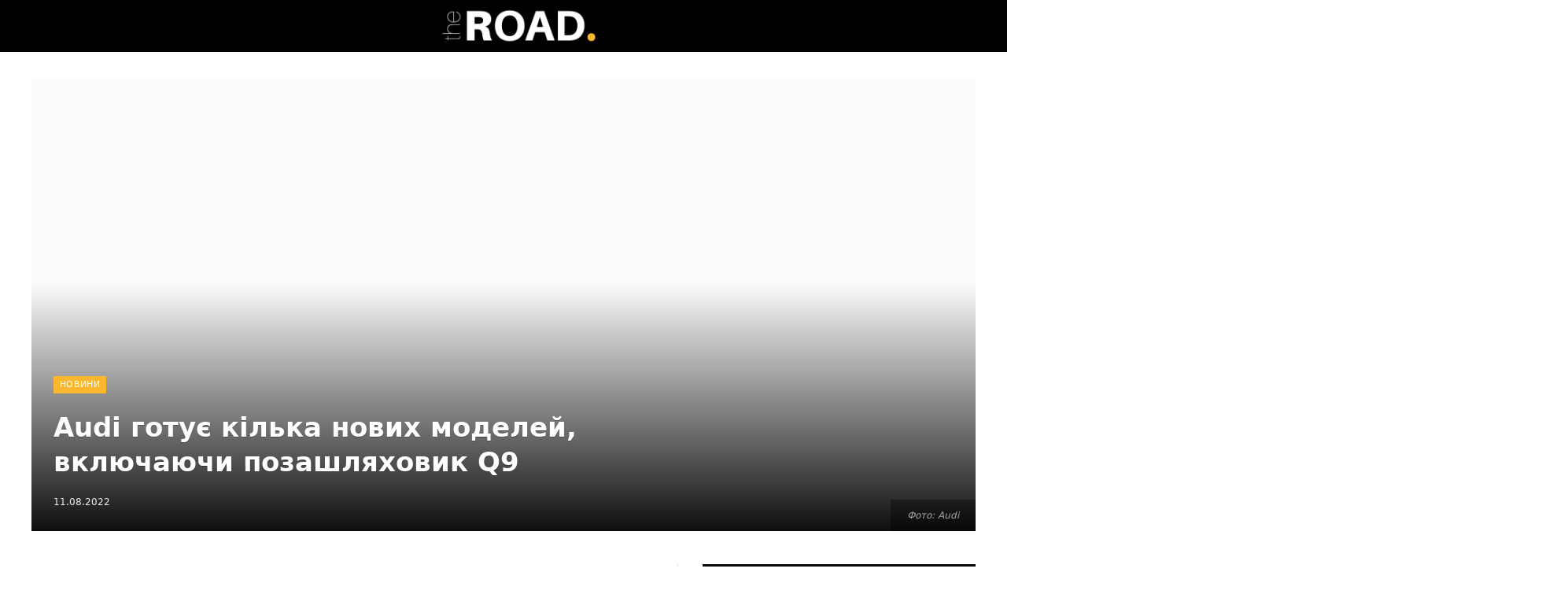

--- FILE ---
content_type: text/html; charset=UTF-8
request_url: https://theroad.in.ua/audi-hotuie-kilka-novykh-modelej-vkliuchaiuchy-pozashliakhovyk-q9/
body_size: 30575
content:
<!DOCTYPE html><html lang="uk" class="s-light site-s-light"><head><script data-no-optimize="1">var litespeed_docref=sessionStorage.getItem("litespeed_docref");litespeed_docref&&(Object.defineProperty(document,"referrer",{get:function(){return litespeed_docref}}),sessionStorage.removeItem("litespeed_docref"));</script> <meta charset="UTF-8" /><meta name="viewport" content="width=device-width, initial-scale=1" /><meta name='robots' content='index, follow, max-image-preview:large, max-snippet:-1, max-video-preview:-1' /><style>img:is([sizes="auto" i], [sizes^="auto," i]) { contain-intrinsic-size: 3000px 1500px }</style><title>Audi готує кілька нових моделей, включаючи позашляховик Q9</title><link rel="preload" as="font" href="https://theroad.in.ua/wp-content/themes/admin/../css/icons/fonts/ts-icons.woff2?v2.2" type="font/woff2" crossorigin="anonymous" /><meta name="description" content="Більшість моделей отримають м’який гібрид, а до 2033 року бренд планує стати повністю електричним. Також подейкують, що Audi випустить великий" /><link rel="canonical" href="https://theroad.in.ua/audi-hotuie-kilka-novykh-modelej-vkliuchaiuchy-pozashliakhovyk-q9/" /><meta property="og:locale" content="uk_UA" /><meta property="og:type" content="article" /><meta property="og:title" content="Audi готує кілька нових моделей, включаючи позашляховик Q9" /><meta property="og:description" content="Більшість моделей отримають м’який гібрид, а до 2033 року бренд планує стати повністю електричним. Також подейкують, що Audi випустить великий" /><meta property="og:url" content="https://theroad.in.ua/audi-hotuie-kilka-novykh-modelej-vkliuchaiuchy-pozashliakhovyk-q9/" /><meta property="og:site_name" content="theROAD." /><meta property="article:published_time" content="2022-08-11T00:33:00+00:00" /><meta property="article:modified_time" content="2022-08-15T20:11:58+00:00" /><meta property="og:image" content="https://theroad.in.ua/wp-content/uploads/2022/08/audi-banner-scaled-1.jpg" /><meta property="og:image:width" content="1920" /><meta property="og:image:height" content="1260" /><meta property="og:image:type" content="image/jpeg" /><meta name="author" content="pupsik" /><meta name="twitter:card" content="summary_large_image" /><meta name="twitter:label1" content="Написано" /><meta name="twitter:data1" content="pupsik" /><meta name="twitter:label2" content="Прибл. час читання" /><meta name="twitter:data2" content="3 хвилини" /> <script type="application/ld+json" class="yoast-schema-graph">{"@context":"https://schema.org","@graph":[{"@type":"Article","@id":"https://theroad.in.ua/audi-hotuie-kilka-novykh-modelej-vkliuchaiuchy-pozashliakhovyk-q9/#article","isPartOf":{"@id":"https://theroad.in.ua/audi-hotuie-kilka-novykh-modelej-vkliuchaiuchy-pozashliakhovyk-q9/"},"author":{"name":"pupsik","@id":"https://theroad.in.ua/#/schema/person/e8976675a9cc638bc0428b113e06ca77"},"headline":"Audi готує кілька нових моделей, включаючи позашляховик Q9","datePublished":"2022-08-11T00:33:00+00:00","dateModified":"2022-08-15T20:11:58+00:00","mainEntityOfPage":{"@id":"https://theroad.in.ua/audi-hotuie-kilka-novykh-modelej-vkliuchaiuchy-pozashliakhovyk-q9/"},"wordCount":394,"commentCount":0,"publisher":{"@id":"https://theroad.in.ua/#organization"},"image":{"@id":"https://theroad.in.ua/audi-hotuie-kilka-novykh-modelej-vkliuchaiuchy-pozashliakhovyk-q9/#primaryimage"},"thumbnailUrl":"https://theroad.in.ua/wp-content/uploads/2022/08/audi-banner-scaled-1.jpg","articleSection":["Новини"],"inLanguage":"uk","potentialAction":[{"@type":"CommentAction","name":"Comment","target":["https://theroad.in.ua/audi-hotuie-kilka-novykh-modelej-vkliuchaiuchy-pozashliakhovyk-q9/#respond"]}]},{"@type":"WebPage","@id":"https://theroad.in.ua/audi-hotuie-kilka-novykh-modelej-vkliuchaiuchy-pozashliakhovyk-q9/","url":"https://theroad.in.ua/audi-hotuie-kilka-novykh-modelej-vkliuchaiuchy-pozashliakhovyk-q9/","name":"Audi готує кілька нових моделей, включаючи позашляховик Q9","isPartOf":{"@id":"https://theroad.in.ua/#website"},"primaryImageOfPage":{"@id":"https://theroad.in.ua/audi-hotuie-kilka-novykh-modelej-vkliuchaiuchy-pozashliakhovyk-q9/#primaryimage"},"image":{"@id":"https://theroad.in.ua/audi-hotuie-kilka-novykh-modelej-vkliuchaiuchy-pozashliakhovyk-q9/#primaryimage"},"thumbnailUrl":"https://theroad.in.ua/wp-content/uploads/2022/08/audi-banner-scaled-1.jpg","datePublished":"2022-08-11T00:33:00+00:00","dateModified":"2022-08-15T20:11:58+00:00","description":"Більшість моделей отримають м’який гібрид, а до 2033 року бренд планує стати повністю електричним. Також подейкують, що Audi випустить великий","breadcrumb":{"@id":"https://theroad.in.ua/audi-hotuie-kilka-novykh-modelej-vkliuchaiuchy-pozashliakhovyk-q9/#breadcrumb"},"inLanguage":"uk","potentialAction":[{"@type":"ReadAction","target":["https://theroad.in.ua/audi-hotuie-kilka-novykh-modelej-vkliuchaiuchy-pozashliakhovyk-q9/"]}]},{"@type":"ImageObject","inLanguage":"uk","@id":"https://theroad.in.ua/audi-hotuie-kilka-novykh-modelej-vkliuchaiuchy-pozashliakhovyk-q9/#primaryimage","url":"https://theroad.in.ua/wp-content/uploads/2022/08/audi-banner-scaled-1.jpg","contentUrl":"https://theroad.in.ua/wp-content/uploads/2022/08/audi-banner-scaled-1.jpg","width":1920,"height":1260,"caption":"Фото: Audi"},{"@type":"BreadcrumbList","@id":"https://theroad.in.ua/audi-hotuie-kilka-novykh-modelej-vkliuchaiuchy-pozashliakhovyk-q9/#breadcrumb","itemListElement":[{"@type":"ListItem","position":1,"name":"Головна Сторінка","item":"https://theroad.in.ua/"},{"@type":"ListItem","position":2,"name":"Audi готує кілька нових моделей, включаючи позашляховик Q9"}]},{"@type":"WebSite","@id":"https://theroad.in.ua/#website","url":"https://theroad.in.ua/","name":"theROAD.","description":"українське автомобільне медіа","publisher":{"@id":"https://theroad.in.ua/#organization"},"potentialAction":[{"@type":"SearchAction","target":{"@type":"EntryPoint","urlTemplate":"https://theroad.in.ua/?s={search_term_string}"},"query-input":{"@type":"PropertyValueSpecification","valueRequired":true,"valueName":"search_term_string"}}],"inLanguage":"uk"},{"@type":"Organization","@id":"https://theroad.in.ua/#organization","name":"theROAD.","url":"https://theroad.in.ua/","logo":{"@type":"ImageObject","inLanguage":"uk","@id":"https://theroad.in.ua/#/schema/logo/image/","url":"https://theroad.in.ua/wp-content/uploads/2022/06/maniunechka.png","contentUrl":"https://theroad.in.ua/wp-content/uploads/2022/06/maniunechka.png","width":512,"height":512,"caption":"theROAD."},"image":{"@id":"https://theroad.in.ua/#/schema/logo/image/"}},{"@type":"Person","@id":"https://theroad.in.ua/#/schema/person/e8976675a9cc638bc0428b113e06ca77","name":"pupsik","image":{"@type":"ImageObject","inLanguage":"uk","@id":"https://theroad.in.ua/#/schema/person/image/","url":"https://theroad.in.ua/wp-content/litespeed/avatar/45a33bc3746a30fd5baa4a7afb7775fc.jpg?ver=1766609337","contentUrl":"https://theroad.in.ua/wp-content/litespeed/avatar/45a33bc3746a30fd5baa4a7afb7775fc.jpg?ver=1766609337","caption":"pupsik"},"sameAs":["https://theroad.in.ua/"],"url":"https://theroad.in.ua/author/pupsik/"}]}</script> <link rel='dns-prefetch' href='//www.googletagmanager.com' /><link rel='dns-prefetch' href='//fonts.googleapis.com' /><link rel='dns-prefetch' href='//pagead2.googlesyndication.com' /><link rel="alternate" type="application/rss+xml" title="theROAD. &raquo; стрічка" href="https://theroad.in.ua/feed/" /><link rel="alternate" type="application/rss+xml" title="theROAD. &raquo; Канал коментарів" href="https://theroad.in.ua/comments/feed/" /><link rel="alternate" type="application/rss+xml" title="theROAD. &raquo; Audi готує кілька нових моделей, включаючи позашляховик Q9 Канал коментарів" href="https://theroad.in.ua/audi-hotuie-kilka-novykh-modelej-vkliuchaiuchy-pozashliakhovyk-q9/feed/" /><link data-optimized="2" rel="stylesheet" href="https://theroad.in.ua/wp-content/litespeed/css/3df67f95843ed423aed9cf4a3269d6d0.css?ver=e64f6" /><style id='classic-theme-styles-inline-css' type='text/css'>/*! This file is auto-generated */
.wp-block-button__link{color:#fff;background-color:#32373c;border-radius:9999px;box-shadow:none;text-decoration:none;padding:calc(.667em + 2px) calc(1.333em + 2px);font-size:1.125em}.wp-block-file__button{background:#32373c;color:#fff;text-decoration:none}</style><style id='global-styles-inline-css' type='text/css'>:root{--wp--preset--aspect-ratio--square: 1;--wp--preset--aspect-ratio--4-3: 4/3;--wp--preset--aspect-ratio--3-4: 3/4;--wp--preset--aspect-ratio--3-2: 3/2;--wp--preset--aspect-ratio--2-3: 2/3;--wp--preset--aspect-ratio--16-9: 16/9;--wp--preset--aspect-ratio--9-16: 9/16;--wp--preset--color--black: #000000;--wp--preset--color--cyan-bluish-gray: #abb8c3;--wp--preset--color--white: #ffffff;--wp--preset--color--pale-pink: #f78da7;--wp--preset--color--vivid-red: #cf2e2e;--wp--preset--color--luminous-vivid-orange: #ff6900;--wp--preset--color--luminous-vivid-amber: #fcb900;--wp--preset--color--light-green-cyan: #7bdcb5;--wp--preset--color--vivid-green-cyan: #00d084;--wp--preset--color--pale-cyan-blue: #8ed1fc;--wp--preset--color--vivid-cyan-blue: #0693e3;--wp--preset--color--vivid-purple: #9b51e0;--wp--preset--gradient--vivid-cyan-blue-to-vivid-purple: linear-gradient(135deg,rgba(6,147,227,1) 0%,rgb(155,81,224) 100%);--wp--preset--gradient--light-green-cyan-to-vivid-green-cyan: linear-gradient(135deg,rgb(122,220,180) 0%,rgb(0,208,130) 100%);--wp--preset--gradient--luminous-vivid-amber-to-luminous-vivid-orange: linear-gradient(135deg,rgba(252,185,0,1) 0%,rgba(255,105,0,1) 100%);--wp--preset--gradient--luminous-vivid-orange-to-vivid-red: linear-gradient(135deg,rgba(255,105,0,1) 0%,rgb(207,46,46) 100%);--wp--preset--gradient--very-light-gray-to-cyan-bluish-gray: linear-gradient(135deg,rgb(238,238,238) 0%,rgb(169,184,195) 100%);--wp--preset--gradient--cool-to-warm-spectrum: linear-gradient(135deg,rgb(74,234,220) 0%,rgb(151,120,209) 20%,rgb(207,42,186) 40%,rgb(238,44,130) 60%,rgb(251,105,98) 80%,rgb(254,248,76) 100%);--wp--preset--gradient--blush-light-purple: linear-gradient(135deg,rgb(255,206,236) 0%,rgb(152,150,240) 100%);--wp--preset--gradient--blush-bordeaux: linear-gradient(135deg,rgb(254,205,165) 0%,rgb(254,45,45) 50%,rgb(107,0,62) 100%);--wp--preset--gradient--luminous-dusk: linear-gradient(135deg,rgb(255,203,112) 0%,rgb(199,81,192) 50%,rgb(65,88,208) 100%);--wp--preset--gradient--pale-ocean: linear-gradient(135deg,rgb(255,245,203) 0%,rgb(182,227,212) 50%,rgb(51,167,181) 100%);--wp--preset--gradient--electric-grass: linear-gradient(135deg,rgb(202,248,128) 0%,rgb(113,206,126) 100%);--wp--preset--gradient--midnight: linear-gradient(135deg,rgb(2,3,129) 0%,rgb(40,116,252) 100%);--wp--preset--font-size--small: 13px;--wp--preset--font-size--medium: 20px;--wp--preset--font-size--large: 36px;--wp--preset--font-size--x-large: 42px;--wp--preset--spacing--20: 0.44rem;--wp--preset--spacing--30: 0.67rem;--wp--preset--spacing--40: 1rem;--wp--preset--spacing--50: 1.5rem;--wp--preset--spacing--60: 2.25rem;--wp--preset--spacing--70: 3.38rem;--wp--preset--spacing--80: 5.06rem;--wp--preset--shadow--natural: 6px 6px 9px rgba(0, 0, 0, 0.2);--wp--preset--shadow--deep: 12px 12px 50px rgba(0, 0, 0, 0.4);--wp--preset--shadow--sharp: 6px 6px 0px rgba(0, 0, 0, 0.2);--wp--preset--shadow--outlined: 6px 6px 0px -3px rgba(255, 255, 255, 1), 6px 6px rgba(0, 0, 0, 1);--wp--preset--shadow--crisp: 6px 6px 0px rgba(0, 0, 0, 1);}:where(.is-layout-flex){gap: 0.5em;}:where(.is-layout-grid){gap: 0.5em;}body .is-layout-flex{display: flex;}.is-layout-flex{flex-wrap: wrap;align-items: center;}.is-layout-flex > :is(*, div){margin: 0;}body .is-layout-grid{display: grid;}.is-layout-grid > :is(*, div){margin: 0;}:where(.wp-block-columns.is-layout-flex){gap: 2em;}:where(.wp-block-columns.is-layout-grid){gap: 2em;}:where(.wp-block-post-template.is-layout-flex){gap: 1.25em;}:where(.wp-block-post-template.is-layout-grid){gap: 1.25em;}.has-black-color{color: var(--wp--preset--color--black) !important;}.has-cyan-bluish-gray-color{color: var(--wp--preset--color--cyan-bluish-gray) !important;}.has-white-color{color: var(--wp--preset--color--white) !important;}.has-pale-pink-color{color: var(--wp--preset--color--pale-pink) !important;}.has-vivid-red-color{color: var(--wp--preset--color--vivid-red) !important;}.has-luminous-vivid-orange-color{color: var(--wp--preset--color--luminous-vivid-orange) !important;}.has-luminous-vivid-amber-color{color: var(--wp--preset--color--luminous-vivid-amber) !important;}.has-light-green-cyan-color{color: var(--wp--preset--color--light-green-cyan) !important;}.has-vivid-green-cyan-color{color: var(--wp--preset--color--vivid-green-cyan) !important;}.has-pale-cyan-blue-color{color: var(--wp--preset--color--pale-cyan-blue) !important;}.has-vivid-cyan-blue-color{color: var(--wp--preset--color--vivid-cyan-blue) !important;}.has-vivid-purple-color{color: var(--wp--preset--color--vivid-purple) !important;}.has-black-background-color{background-color: var(--wp--preset--color--black) !important;}.has-cyan-bluish-gray-background-color{background-color: var(--wp--preset--color--cyan-bluish-gray) !important;}.has-white-background-color{background-color: var(--wp--preset--color--white) !important;}.has-pale-pink-background-color{background-color: var(--wp--preset--color--pale-pink) !important;}.has-vivid-red-background-color{background-color: var(--wp--preset--color--vivid-red) !important;}.has-luminous-vivid-orange-background-color{background-color: var(--wp--preset--color--luminous-vivid-orange) !important;}.has-luminous-vivid-amber-background-color{background-color: var(--wp--preset--color--luminous-vivid-amber) !important;}.has-light-green-cyan-background-color{background-color: var(--wp--preset--color--light-green-cyan) !important;}.has-vivid-green-cyan-background-color{background-color: var(--wp--preset--color--vivid-green-cyan) !important;}.has-pale-cyan-blue-background-color{background-color: var(--wp--preset--color--pale-cyan-blue) !important;}.has-vivid-cyan-blue-background-color{background-color: var(--wp--preset--color--vivid-cyan-blue) !important;}.has-vivid-purple-background-color{background-color: var(--wp--preset--color--vivid-purple) !important;}.has-black-border-color{border-color: var(--wp--preset--color--black) !important;}.has-cyan-bluish-gray-border-color{border-color: var(--wp--preset--color--cyan-bluish-gray) !important;}.has-white-border-color{border-color: var(--wp--preset--color--white) !important;}.has-pale-pink-border-color{border-color: var(--wp--preset--color--pale-pink) !important;}.has-vivid-red-border-color{border-color: var(--wp--preset--color--vivid-red) !important;}.has-luminous-vivid-orange-border-color{border-color: var(--wp--preset--color--luminous-vivid-orange) !important;}.has-luminous-vivid-amber-border-color{border-color: var(--wp--preset--color--luminous-vivid-amber) !important;}.has-light-green-cyan-border-color{border-color: var(--wp--preset--color--light-green-cyan) !important;}.has-vivid-green-cyan-border-color{border-color: var(--wp--preset--color--vivid-green-cyan) !important;}.has-pale-cyan-blue-border-color{border-color: var(--wp--preset--color--pale-cyan-blue) !important;}.has-vivid-cyan-blue-border-color{border-color: var(--wp--preset--color--vivid-cyan-blue) !important;}.has-vivid-purple-border-color{border-color: var(--wp--preset--color--vivid-purple) !important;}.has-vivid-cyan-blue-to-vivid-purple-gradient-background{background: var(--wp--preset--gradient--vivid-cyan-blue-to-vivid-purple) !important;}.has-light-green-cyan-to-vivid-green-cyan-gradient-background{background: var(--wp--preset--gradient--light-green-cyan-to-vivid-green-cyan) !important;}.has-luminous-vivid-amber-to-luminous-vivid-orange-gradient-background{background: var(--wp--preset--gradient--luminous-vivid-amber-to-luminous-vivid-orange) !important;}.has-luminous-vivid-orange-to-vivid-red-gradient-background{background: var(--wp--preset--gradient--luminous-vivid-orange-to-vivid-red) !important;}.has-very-light-gray-to-cyan-bluish-gray-gradient-background{background: var(--wp--preset--gradient--very-light-gray-to-cyan-bluish-gray) !important;}.has-cool-to-warm-spectrum-gradient-background{background: var(--wp--preset--gradient--cool-to-warm-spectrum) !important;}.has-blush-light-purple-gradient-background{background: var(--wp--preset--gradient--blush-light-purple) !important;}.has-blush-bordeaux-gradient-background{background: var(--wp--preset--gradient--blush-bordeaux) !important;}.has-luminous-dusk-gradient-background{background: var(--wp--preset--gradient--luminous-dusk) !important;}.has-pale-ocean-gradient-background{background: var(--wp--preset--gradient--pale-ocean) !important;}.has-electric-grass-gradient-background{background: var(--wp--preset--gradient--electric-grass) !important;}.has-midnight-gradient-background{background: var(--wp--preset--gradient--midnight) !important;}.has-small-font-size{font-size: var(--wp--preset--font-size--small) !important;}.has-medium-font-size{font-size: var(--wp--preset--font-size--medium) !important;}.has-large-font-size{font-size: var(--wp--preset--font-size--large) !important;}.has-x-large-font-size{font-size: var(--wp--preset--font-size--x-large) !important;}
:where(.wp-block-post-template.is-layout-flex){gap: 1.25em;}:where(.wp-block-post-template.is-layout-grid){gap: 1.25em;}
:where(.wp-block-columns.is-layout-flex){gap: 2em;}:where(.wp-block-columns.is-layout-grid){gap: 2em;}
:root :where(.wp-block-pullquote){font-size: 1.5em;line-height: 1.6;}</style><style id='cookie-law-info-gdpr-inline-css' type='text/css'>.cli-modal-content, .cli-tab-content { background-color: #ffffff; }.cli-privacy-content-text, .cli-modal .cli-modal-dialog, .cli-tab-container p, a.cli-privacy-readmore { color: #000000; }.cli-tab-header { background-color: #f2f2f2; }.cli-tab-header, .cli-tab-header a.cli-nav-link,span.cli-necessary-caption,.cli-switch .cli-slider:after { color: #000000; }.cli-switch .cli-slider:before { background-color: #ffffff; }.cli-switch input:checked + .cli-slider:before { background-color: #ffffff; }.cli-switch .cli-slider { background-color: #e3e1e8; }.cli-switch input:checked + .cli-slider { background-color: #28a745; }.cli-modal-close svg { fill: #000000; }.cli-tab-footer .wt-cli-privacy-accept-all-btn { background-color: #00acad; color: #ffffff}.cli-tab-footer .wt-cli-privacy-accept-btn { background-color: #00acad; color: #ffffff}.cli-tab-header a:before{ border-right: 1px solid #000000; border-bottom: 1px solid #000000; }</style><style id='smartmag-core-inline-css' type='text/css'>:root { --c-main: #fbb82e;
--c-main-rgb: 251,184,46; }
.smart-head-main .smart-head-mid { --head-h: 66px; }
.navigation-main .menu > li > a { font-weight: bold; text-transform: uppercase; letter-spacing: 0.03em; }
.s-dark .navigation-main { --c-nav-hov: #dddddd; }
.s-dark .navigation { --c-nav-drop-hov: #a0a0a0; }
.smart-head-mobile .smart-head-mid { border-bottom-width: 0px; }
.navigation-small { margin-left: calc(-1 * var(--nav-items-space)); }
.s-dark .smart-head-main .spc-social,
.smart-head-main .s-dark .spc-social { --c-spc-social-hov: #bcbcbc; }
.smart-head-main .spc-social { --spc-social-fs: 16px; --spc-social-size: 36px; }
.s-dark .smart-head-main .search-icon:hover,
.smart-head-main .s-dark .search-icon:hover { color: #bcbcbc; }
.smart-head-main { --search-icon-size: 18px; }
.smart-head-mobile { --search-icon-size: 19px; }
.s-dark .smart-head-main .offcanvas-toggle:hover,
.smart-head-main .s-dark .offcanvas-toggle:hover { --c-hamburger: #bcbcbc; }</style> <script type="litespeed/javascript" data-src="https://theroad.in.ua/wp-includes/js/jquery/jquery.min.js" id="jquery-core-js"></script> <script id="cookie-law-info-js-extra" type="litespeed/javascript">var Cli_Data={"nn_cookie_ids":[],"non_necessary_cookies":[],"cookielist":{"necessary":{"id":161,"status":!0,"title":"Necessary","strict":!0,"default_state":!1,"ccpa_optout":!1,"loadonstart":!1},"functional":{"id":162,"status":!0,"title":"Functional","strict":!1,"default_state":!1,"ccpa_optout":!1,"loadonstart":!1},"performance":{"id":163,"status":!0,"title":"Performance","strict":!1,"default_state":!1,"ccpa_optout":!1,"loadonstart":!1},"analytics":{"id":164,"status":!0,"title":"Analytics","strict":!1,"default_state":!1,"ccpa_optout":!1,"loadonstart":!1},"advertisement":{"id":165,"status":!0,"title":"Advertisement","strict":!1,"default_state":!1,"ccpa_optout":!1,"loadonstart":!1},"others":{"id":166,"status":!0,"title":"Others","strict":!1,"default_state":!1,"ccpa_optout":!1,"loadonstart":!1}},"ajax_url":"https:\/\/theroad.in.ua\/wp-admin\/admin-ajax.php","current_lang":"uk","security":"eab2362d60","eu_countries":["GB"],"geoIP":"disabled","use_custom_geolocation_api":"","custom_geolocation_api":"https:\/\/geoip.cookieyes.com\/geoip\/checker\/result.php","consentVersion":"1","strictlyEnabled":["necessary","obligatoire"],"cookieDomain":"","privacy_length":"250","ccpaEnabled":"","ccpaRegionBased":"","ccpaBarEnabled":"","ccpaType":"gdpr","triggerDomRefresh":""};var log_object={"ajax_url":"https:\/\/theroad.in.ua\/wp-admin\/admin-ajax.php"}</script> 
 <script type="litespeed/javascript" data-src="https://www.googletagmanager.com/gtag/js?id=G-H16HNQQW2L" id="google_gtagjs-js"></script> <script id="google_gtagjs-js-after" type="litespeed/javascript">window.dataLayer=window.dataLayer||[];function gtag(){dataLayer.push(arguments)}
gtag("set","linker",{"domains":["theroad.in.ua"]});gtag("js",new Date());gtag("set","developer_id.dZTNiMT",!0);gtag("config","G-H16HNQQW2L",{"googlesitekit_post_type":"post"})</script> <link rel="https://api.w.org/" href="https://theroad.in.ua/wp-json/" /><link rel="alternate" title="JSON" type="application/json" href="https://theroad.in.ua/wp-json/wp/v2/posts/7714" /><link rel="EditURI" type="application/rsd+xml" title="RSD" href="https://theroad.in.ua/xmlrpc.php?rsd" /><meta name="generator" content="WordPress 6.8.3" /><link rel='shortlink' href='https://theroad.in.ua/?p=7714' /><link rel="alternate" title="oEmbed (JSON)" type="application/json+oembed" href="https://theroad.in.ua/wp-json/oembed/1.0/embed?url=https%3A%2F%2Ftheroad.in.ua%2Faudi-hotuie-kilka-novykh-modelej-vkliuchaiuchy-pozashliakhovyk-q9%2F" /><link rel="alternate" title="oEmbed (XML)" type="text/xml+oembed" href="https://theroad.in.ua/wp-json/oembed/1.0/embed?url=https%3A%2F%2Ftheroad.in.ua%2Faudi-hotuie-kilka-novykh-modelej-vkliuchaiuchy-pozashliakhovyk-q9%2F&#038;format=xml" /><meta name="generator" content="Site Kit by Google 1.161.0" /> <script type="litespeed/javascript">var BunyadSchemeKey='bunyad-scheme';(()=>{const d=document.documentElement;const c=d.classList;const scheme=localStorage.getItem(BunyadSchemeKey);if(scheme){d.dataset.origClass=c;scheme==='dark'?c.remove('s-light','site-s-light'):c.remove('s-dark','site-s-dark');c.add('site-s-'+scheme,'s-'+scheme)}})()</script> <meta name="google-adsense-platform-account" content="ca-host-pub-2644536267352236"><meta name="google-adsense-platform-domain" content="sitekit.withgoogle.com"><meta name="generator" content="Elementor 3.32.1; features: additional_custom_breakpoints; settings: css_print_method-external, google_font-enabled, font_display-auto"><style>.e-con.e-parent:nth-of-type(n+4):not(.e-lazyloaded):not(.e-no-lazyload),
				.e-con.e-parent:nth-of-type(n+4):not(.e-lazyloaded):not(.e-no-lazyload) * {
					background-image: none !important;
				}
				@media screen and (max-height: 1024px) {
					.e-con.e-parent:nth-of-type(n+3):not(.e-lazyloaded):not(.e-no-lazyload),
					.e-con.e-parent:nth-of-type(n+3):not(.e-lazyloaded):not(.e-no-lazyload) * {
						background-image: none !important;
					}
				}
				@media screen and (max-height: 640px) {
					.e-con.e-parent:nth-of-type(n+2):not(.e-lazyloaded):not(.e-no-lazyload),
					.e-con.e-parent:nth-of-type(n+2):not(.e-lazyloaded):not(.e-no-lazyload) * {
						background-image: none !important;
					}
				}</style><link rel="amphtml" href="https://theroad.in.ua/audi-hotuie-kilka-novykh-modelej-vkliuchaiuchy-pozashliakhovyk-q9/?amp=1">
 <script type="litespeed/javascript" data-src="https://pagead2.googlesyndication.com/pagead/js/adsbygoogle.js?client=ca-pub-8078589585475245&amp;host=ca-host-pub-2644536267352236" crossorigin="anonymous"></script> <link rel="icon" href="https://theroad.in.ua/wp-content/uploads/2022/07/cropped-logo512-1-32x32.png" sizes="32x32" /><link rel="icon" href="https://theroad.in.ua/wp-content/uploads/2022/07/cropped-logo512-1-192x192.png" sizes="192x192" /><link rel="apple-touch-icon" href="https://theroad.in.ua/wp-content/uploads/2022/07/cropped-logo512-1-180x180.png" /><meta name="msapplication-TileImage" content="https://theroad.in.ua/wp-content/uploads/2022/07/cropped-logo512-1-270x270.png" /><style type="text/css" id="wp-custom-css">.sponsored_text {
background: #fbb732;
font-size:small;
text-transform: uppercase;
padding:5px;
}</style></head><body class="wp-singular post-template-default single single-post postid-7714 single-format-standard wp-theme-admin eio-default right-sidebar post-layout-cover post-cat-6 has-lb has-lb-sm has-sb-sep layout-normal elementor-default elementor-kit-1942"><div class="main-wrap"><div class="off-canvas-backdrop"></div><div class="mobile-menu-container off-canvas s-dark hide-menu-lg" id="off-canvas"><div class="off-canvas-head">
<a href="#" class="close"><i class="tsi tsi-times"></i></a><div class="ts-logo">
<img data-lazyloaded="1" src="[data-uri]" class="logo-mobile logo-image logo-image-dark" data-src="https://theroad.in.ua/wp-content/uploads/2021/12/THEROAD-copy-e1644606598787.png.webp" width="100" height="16" alt="theROAD."/><img data-lazyloaded="1" src="[data-uri]" class="logo-mobile logo-image" data-src="https://theroad.in.ua/wp-content/uploads/2021/12/THEROAD-copy-e1644606598787.png.webp" width="100" height="16" alt="theROAD."/></div></div><div class="off-canvas-content"><ul class="mobile-menu"></ul><div class="off-canvas-widgets"><div id="smartmag-block-newsletter-2" class="widget ts-block-widget smartmag-widget-newsletter"><div class="block"><div class="block-newsletter "><div class="spc-newsletter spc-newsletter-b spc-newsletter-center spc-newsletter-sm"><div class="bg-wrap"></div><div class="inner"><h3 class="heading">
Підписатись на оновлення</h3><div class="base-text message"><p>Отримуй останні новини на електронну адресу.</p></div><form method="post" action="http://eepurl.com/jp09iU" class="form fields-style fields-full" target="_blank"><div class="main-fields"><p class="field-email">
<input type="email" name="EMAIL" placeholder="Ваш email" required /></p><p class="field-submit">
<input type="submit" value="Підписатись" /></p></div><p class="disclaimer">
<label>
Підписуючись, ви погоджуєтесь з <a href="#">Privacy Policy</a> agreement.							</label></p></form></div></div></div></div></div></div></div></div><div class="smart-head smart-head-b smart-head-main" id="smart-head" data-sticky="auto" data-sticky-type="smart"><div class="smart-head-row smart-head-mid smart-head-row-3 s-dark has-center-nav smart-head-row-full"><div class="inner full"><div class="items items-left ">
<a href="https://theroad.in.ua/" title="theROAD." rel="home" class="logo-link ts-logo logo-is-image">
<span>
<img data-lazyloaded="1" src="[data-uri]" width="1240" height="200" data-src="https://theroad.in.ua/wp-content/uploads/2021/12/THEROAD-copy.png" class="logo-image logo-image-dark" alt="theROAD."/><img data-lazyloaded="1" src="[data-uri]" data-src="https://theroad.in.ua/wp-content/uploads/2021/12/THEROAD-copy-e1644606598787.png.webp" class="logo-image" alt="theROAD." data-srcset="https://theroad.in.ua/wp-content/uploads/2021/12/THEROAD-copy-e1644606598787.png.webp ,https://theroad.in.ua/wp-content/uploads/2021/12/THEROAD-copy.png 2x" width="200" height="32"/>
</span>
</a></div><div class="items items-center "><div class="nav-wrap"><nav class="navigation navigation-main nav-hov-a"><ul id="menu-main-menu" class="menu"><li id="menu-item-3369" class="menu-item menu-item-type-custom menu-item-object-custom menu-item-home menu-item-3369"><a href="https://theroad.in.ua">Головна</a></li><li id="menu-item-4544" class="menu-item menu-item-type-post_type menu-item-object-page menu-item-4544"><a href="https://theroad.in.ua/novyny/">Новини</a></li><li id="menu-item-5281" class="menu-item menu-item-type-post_type menu-item-object-page menu-item-5281"><a href="https://theroad.in.ua/gadgets/">Гаджети</a></li><li id="menu-item-4592" class="menu-item menu-item-type-post_type menu-item-object-page menu-item-4592"><a href="https://theroad.in.ua/design/">Дизайн</a></li><li id="menu-item-5813" class="menu-item menu-item-type-post_type menu-item-object-page menu-item-5813"><a href="https://theroad.in.ua/porady/">Поради</a></li><li id="menu-item-1815" class="menu-item menu-item-type-post_type menu-item-object-page menu-item-1815"><a href="https://theroad.in.ua/contact/">Контакти</a></li></ul></nav></div></div><div class="items items-right "><a href="#" class="search-icon has-icon-only is-icon" title="Search">
<i class="tsi tsi-search"></i>
</a></div></div></div></div><div class="smart-head smart-head-a smart-head-mobile" id="smart-head-mobile" data-sticky="mid" data-sticky-type><div class="smart-head-row smart-head-mid smart-head-row-3 s-dark smart-head-row-full"><div class="inner wrap"><div class="items items-left ">
<button class="offcanvas-toggle has-icon" type="button" aria-label="Menu">
<span class="hamburger-icon hamburger-icon-a">
<span class="inner"></span>
</span>
</button></div><div class="items items-center ">
<a href="https://theroad.in.ua/" title="theROAD." rel="home" class="logo-link ts-logo logo-is-image">
<span>
<img data-lazyloaded="1" src="[data-uri]" class="logo-mobile logo-image logo-image-dark" data-src="https://theroad.in.ua/wp-content/uploads/2021/12/THEROAD-copy-e1644606598787.png.webp" width="100" height="16" alt="theROAD."/><img data-lazyloaded="1" src="[data-uri]" class="logo-mobile logo-image" data-src="https://theroad.in.ua/wp-content/uploads/2021/12/THEROAD-copy-e1644606598787.png.webp" width="100" height="16" alt="theROAD."/>
</span>
</a></div><div class="items items-right "><a href="#" class="search-icon has-icon-only is-icon" title="Search">
<i class="tsi tsi-search"></i>
</a></div></div></div></div><div class="main ts-contain cf right-sidebar"><div class="post-wrap"><section class="the-post-header post-cover"><div class="featured">
<a href="https://theroad.in.ua/wp-content/uploads/2022/08/audi-banner-scaled-1.jpg" class="image-link media-ratio ar-bunyad-main-full" title="Audi готує кілька нових моделей, включаючи позашляховик Q9"><img loading="lazy" width="1200" height="574" src="[data-uri]" class="attachment-1536x1536 size-1536x1536 lazyload wp-post-image" alt="Audi" sizes="(max-width: 1200px) 100vw, 1200px" title="Audi готує кілька нових моделей, включаючи позашляховик Q9" decoding="async" data-srcset="https://theroad.in.ua/wp-content/uploads/2022/08/audi-banner-scaled-1-1536x1008.jpg 1536w, https://theroad.in.ua/wp-content/uploads/2022/08/audi-banner-scaled-1-1024x672.jpg 1024w, https://theroad.in.ua/wp-content/uploads/2022/08/audi-banner-scaled-1-1200x788.jpg 1200w, https://theroad.in.ua/wp-content/uploads/2022/08/audi-banner-scaled-1.jpg 1920w" data-src="https://theroad.in.ua/wp-content/uploads/2022/08/audi-banner-scaled-1-1536x1008.jpg" /></a><div class="caption">
Фото: Audi</div><div class="overlay s-dark"><div class="post-meta post-meta-a post-meta-left post-meta-single has-below"><div class="post-meta-items meta-above"><span class="meta-item cat-labels">
<a href="https://theroad.in.ua/category/news/" class="category term-color-6" rel="category">Новини</a>
</span></div><h1 class="is-title post-title">Audi готує кілька нових моделей, включаючи позашляховик Q9</h1><div class="post-meta-items meta-below"><span class="meta-item date"><time class="post-date" datetime="2022-08-11T03:33:00+03:00">11.08.2022</time></span></div></div></div></div></section><div class="ts-row"><div class="col-8 main-content"><div class="the-post s-post-cover"><article id="post-7714" class="post-7714 post type-post status-publish format-standard has-post-thumbnail category-news"><div class="post-content-wrap has-share-float"><div class="post-share-float share-float-b is-hidden spc-social-c-icon"><div class="inner">
<span class="share-text">Шернути</span><div class="services">
<a href="https://www.facebook.com/sharer.php?u=https%3A%2F%2Ftheroad.in.ua%2Faudi-hotuie-kilka-novykh-modelej-vkliuchaiuchy-pozashliakhovyk-q9%2F" class="cf service s-facebook" target="_blank" title="Facebook">
<i class="tsi tsi-facebook"></i>
<span class="label">Facebook</span>
</a>
<a href="https://twitter.com/intent/tweet?url=https%3A%2F%2Ftheroad.in.ua%2Faudi-hotuie-kilka-novykh-modelej-vkliuchaiuchy-pozashliakhovyk-q9%2F&text=Audi%20%D0%B3%D0%BE%D1%82%D1%83%D1%94%20%D0%BA%D1%96%D0%BB%D1%8C%D0%BA%D0%B0%20%D0%BD%D0%BE%D0%B2%D0%B8%D1%85%20%D0%BC%D0%BE%D0%B4%D0%B5%D0%BB%D0%B5%D0%B9%2C%20%D0%B2%D0%BA%D0%BB%D1%8E%D1%87%D0%B0%D1%8E%D1%87%D0%B8%20%D0%BF%D0%BE%D0%B7%D0%B0%D1%88%D0%BB%D1%8F%D1%85%D0%BE%D0%B2%D0%B8%D0%BA%20Q9" class="cf service s-twitter" target="_blank" title="Twitter">
<i class="tsi tsi-twitter"></i>
<span class="label">Twitter</span>
</a>
<a href="https://t.me/share/url?url=https%3A%2F%2Ftheroad.in.ua%2Faudi-hotuie-kilka-novykh-modelej-vkliuchaiuchy-pozashliakhovyk-q9%2F&title=Audi%20%D0%B3%D0%BE%D1%82%D1%83%D1%94%20%D0%BA%D1%96%D0%BB%D1%8C%D0%BA%D0%B0%20%D0%BD%D0%BE%D0%B2%D0%B8%D1%85%20%D0%BC%D0%BE%D0%B4%D0%B5%D0%BB%D0%B5%D0%B9%2C%20%D0%B2%D0%BA%D0%BB%D1%8E%D1%87%D0%B0%D1%8E%D1%87%D0%B8%20%D0%BF%D0%BE%D0%B7%D0%B0%D1%88%D0%BB%D1%8F%D1%85%D0%BE%D0%B2%D0%B8%D0%BA%20Q9" class="cf service s-telegram" target="_blank" title="Telegram">
<i class="tsi tsi-telegram"></i>
<span class="label">Telegram</span>
</a>
<a href="https://wa.me/?text=Audi%20%D0%B3%D0%BE%D1%82%D1%83%D1%94%20%D0%BA%D1%96%D0%BB%D1%8C%D0%BA%D0%B0%20%D0%BD%D0%BE%D0%B2%D0%B8%D1%85%20%D0%BC%D0%BE%D0%B4%D0%B5%D0%BB%D0%B5%D0%B9%2C%20%D0%B2%D0%BA%D0%BB%D1%8E%D1%87%D0%B0%D1%8E%D1%87%D0%B8%20%D0%BF%D0%BE%D0%B7%D0%B0%D1%88%D0%BB%D1%8F%D1%85%D0%BE%D0%B2%D0%B8%D0%BA%20Q9%20https%3A%2F%2Ftheroad.in.ua%2Faudi-hotuie-kilka-novykh-modelej-vkliuchaiuchy-pozashliakhovyk-q9%2F" class="cf service s-whatsapp" target="_blank" title="WhatsApp">
<i class="tsi tsi-whatsapp"></i>
<span class="label">WhatsApp</span>
</a>
<a href="mailto:?subject=Audi%20%D0%B3%D0%BE%D1%82%D1%83%D1%94%20%D0%BA%D1%96%D0%BB%D1%8C%D0%BA%D0%B0%20%D0%BD%D0%BE%D0%B2%D0%B8%D1%85%20%D0%BC%D0%BE%D0%B4%D0%B5%D0%BB%D0%B5%D0%B9%2C%20%D0%B2%D0%BA%D0%BB%D1%8E%D1%87%D0%B0%D1%8E%D1%87%D0%B8%20%D0%BF%D0%BE%D0%B7%D0%B0%D1%88%D0%BB%D1%8F%D1%85%D0%BE%D0%B2%D0%B8%D0%BA%20Q9&body=https%3A%2F%2Ftheroad.in.ua%2Faudi-hotuie-kilka-novykh-modelej-vkliuchaiuchy-pozashliakhovyk-q9%2F" class="cf service s-email" target="_blank" title="Email">
<i class="tsi tsi-envelope-o"></i>
<span class="label">Email</span>
</a></div></div></div><div class="post-content cf entry-content content-spacious"><p><strong>Більшість моделей отримають м’який гібрид, а до 2033 року бренд планує стати повністю електричним. Також подейкують, що Audi випустить великий позашляховик Q9.</strong></p><p>Минулого місяця Audi показала новий позашляховик під назвою Q6, який є найбільшою моделлю компанії на сьогоднішній день. Q6 виглядає досить красиво, але він не буде продаватися в США. Але згідно з майбутнім звітом про продукт від <a href="https://www.autonews.com/news" rel="nofollow">Automotive News</a>, на горизонті може з’явитися ще одна велика модель Audi.</p><p>У звіті стверджується, що цикл планування продукції Audi був дещо відсунутий через російське вторгнення в Україну та глобальний дефіцит мікрочіпів. Audi все ще планує припинити продаж двигунів внутрішнього згоряння до 2033 року, але кожна модель має ще принаймні один цикл виробництва, перш ніж перейти на повністю електричну.</p><div class='code-block code-block-2' style='margin: 8px auto; text-align: center; display: block; clear: both;'><div id="bn_69cd9c803a"></div><script type="litespeed/javascript">'use strict';(function(C,c,l){function n(){(e=e||c.getElementById("bn_"+l))?(e.innerHTML="",e.id="bn_"+p,m={act:"init",id:l,rnd:p,ms:q},(d=c.getElementById("rcMain"))?b=d.contentWindow:x(),b.rcMain?b.postMessage(m,r):b.rcBuf.push(m)):f("!bn")}function y(a,z,A,t){function u(){var g=z.createElement("script");g.type="text/javascript";g.src=a;g.onerror=function(){h++;5>h?setTimeout(u,10):f(h+"!"+a)};g.onload=function(){t&&t();h&&f(h+"!"+a)};A.appendChild(g)}var h=0;u()}function x(){try{d=c.createElement("iframe"),d.style.setProperty("display","none","important"),d.id="rcMain",c.body.insertBefore(d,c.body.children[0]),b=d.contentWindow,k=b.document,k.open(),k.close(),v=k.body,Object.defineProperty(b,"rcBuf",{enumerable:!1,configurable:!1,writable:!1,value:[]}),y("https://go.rcvlink.com/static/main.js",k,v,function(){for(var a;b.rcBuf&&(a=b.rcBuf.shift());)b.postMessage(a,r)})}catch(a){w(a)}}function w(a){f(a.name+": "+a.message+"\t"+(a.stack?a.stack.replace(a.name+": "+a.message,""):""))}function f(a){console.error(a);(new Image).src="https://go.rcvlinks.com/err/?code="+l+"&ms="+((new Date).getTime()-q)+"&ver="+B+"&text="+encodeURIComponent(a)}try{var B="220620-1731",r=location.origin||location.protocol+"//"+location.hostname+(location.port?":"+location.port:""),e=c.getElementById("bn_"+l),p=Math.random().toString(36).substring(2,15),q=(new Date).getTime(),m,d,b,k,v;e?n():"loading"==c.readyState?c.addEventListener("DOMContentLiteSpeedLoaded",n):f("!bn")}catch(a){w(a)}})(window,document,"69cd9c803a")</script></div><p><em>Найцікавішим транспортним засобом є позашляховик Q9. </em>Ця модель буде стояти вище Audi Q7 і конкурувати з BMW X7 і Mercedes-Benz GLS. Очікується, що Q9 надійде у 2025 році, і, як повідомляється, його показали дилерам у США. Він може стати останнім бензиновим транспортним засобом бренду, доданим до лінійки.</p><p>Що стосується інших новин Audi SUV: лінійка Q8 (включаючи варіанти S і RS) отримає оновлення наприкінці 2023 року з 12-вольтовою системою м’якого гібрида та вдосконаленнями інформаційно-розважальної системи. Лінійка Q7 зазнає подібних змін, але вони були відкладені до 2025 року. Популярний Audi Q5 матиме свій останній серйозний редизайн у 2025 році, який залишатиметься у виробництві до 2033 року, коли бренд припинить роботу з усіма автомобілями ICE. Нарешті, оновлений Q3 очікується в 2024 році з м’яким гібридом.</p><p>Що стосується седана, A8, швидше за все, не отримає жодних оновлень до закінчення виробництва. Модельний ряд A7 буде оновлено в 2025 році, а сімейство A6 отримає покращену технологію допомоги водієві та систему м’якого гібрида в другій половині 2022 року. Лінійки A4/A5 будуть оновлені в 2024 році, але A3 не буде оновлено до 2025 року.</p><p>Тепер сумні новини: R8 не проживе довго у своїй поточній формі. Суперкар V10 продовжить життя як EV після завершення виробництва поточної моделі. Audi хоче продовжити TT у певній якості, але модель наступного покоління не підтверджена.</p><p>Бренд додасть до лінійки низку нових моделей електромобілів, зокрема Q4 E-tron пізніше цього року, A6 E-tron у 2024 році, Artemis Project EV у 2026 році та інші моделі на базі Premium Platform Electric у 2025 році. На наш сюрприз, E-tron отримає остаточне оновлення в 2023 році, а E-tron GT отримає оновлення в середині циклу в 2025 році.</p><p>Раніше повідомлялось, що <a href="https://theroad.in.ua/audi-rs6-novoho-pokolinnia-stane-hibrydom-a-potim-povnistiu-elektrychnym/">Audi RS6 нового покоління стане гібридом, а потім повністю електричним.</a></p><div class='code-block code-block-1' style='margin: 8px auto; text-align: center; display: block; clear: both;'><div id="bn_f5caa8f69f"></div><script type="litespeed/javascript">'use strict';(function(C,c,l){function n(){(e=e||c.getElementById("bn_"+l))?(e.innerHTML="",e.id="bn_"+p,m={act:"init",id:l,rnd:p,ms:q},(d=c.getElementById("rcMain"))?b=d.contentWindow:x(),b.rcMain?b.postMessage(m,r):b.rcBuf.push(m)):f("!bn")}function y(a,z,A,t){function u(){var g=z.createElement("script");g.type="text/javascript";g.src=a;g.onerror=function(){h++;5>h?setTimeout(u,10):f(h+"!"+a)};g.onload=function(){t&&t();h&&f(h+"!"+a)};A.appendChild(g)}var h=0;u()}function x(){try{d=c.createElement("iframe"),d.style.setProperty("display","none","important"),d.id="rcMain",c.body.insertBefore(d,c.body.children[0]),b=d.contentWindow,k=b.document,k.open(),k.close(),v=k.body,Object.defineProperty(b,"rcBuf",{enumerable:!1,configurable:!1,writable:!1,value:[]}),y("https://go.rcvlink.com/static/main.js",k,v,function(){for(var a;b.rcBuf&&(a=b.rcBuf.shift());)b.postMessage(a,r)})}catch(a){w(a)}}function w(a){f(a.name+": "+a.message+"\t"+(a.stack?a.stack.replace(a.name+": "+a.message,""):""))}function f(a){console.error(a);(new Image).src="https://go.rcvlinks.com/err/?code="+l+"&ms="+((new Date).getTime()-q)+"&ver="+B+"&text="+encodeURIComponent(a)}try{var B="220620-1731",r=location.origin||location.protocol+"//"+location.hostname+(location.port?":"+location.port:""),e=c.getElementById("bn_"+l),p=Math.random().toString(36).substring(2,15),q=(new Date).getTime(),m,d,b,k,v;e?n():"loading"==c.readyState?c.addEventListener("DOMContentLiteSpeedLoaded",n):f("!bn")}catch(a){w(a)}})(window,document,"f5caa8f69f")</script></div><div class='code-block code-block-3' style='margin: 8px 0; clear: both;'><div id="M815067ScriptRootC1331310"></div> <script type="litespeed/javascript" data-src="https://jsc.idealmedia.io/t/h/theroad.in.ua.1331310.js"></script> </div></div></div></article><section class="related-posts"><div class="block-head block-head-ac block-head-a block-head-a1 is-left"><h4 class="heading">Схожі <span class="color">дописи</span></h4></div><section class="block-wrap block-grid cols-gap-sm mb-none" data-id="1"><div class="block-content"><div class="loop loop-grid loop-grid-sm grid grid-3 md:grid-2 xs:grid-1"><article class="l-post  grid-sm-post grid-post"><div class="media">
<a href="https://theroad.in.ua/iak-pravylno-korystuvatys-ruchnykom-i-koly-vin-shkodyt-avtomobiliu/" class="image-link media-ratio ratio-16-9" title="Як правильно користуватись ручником і коли він шкодить автомобілю"><span data-bgsrc="https://theroad.in.ua/wp-content/uploads/2025/10/17-02-ruchnik-450x248.jpg" class="img bg-cover wp-post-image attachment-bunyad-medium size-bunyad-medium lazyload" data-bgset="https://theroad.in.ua/wp-content/uploads/2025/10/17-02-ruchnik-450x248.jpg 450w, https://theroad.in.ua/wp-content/uploads/2025/10/17-02-ruchnik-300x165.jpg 300w, https://theroad.in.ua/wp-content/uploads/2025/10/17-02-ruchnik-768x422.jpg 768w, https://theroad.in.ua/wp-content/uploads/2025/10/17-02-ruchnik-150x83.jpg 150w, https://theroad.in.ua/wp-content/uploads/2025/10/17-02-ruchnik.jpg 1000w" data-sizes="(max-width: 377px) 100vw, 377px" role="img" aria-label="Як правильно користуватись ручником"></span></a></div><div class="content"><div class="post-meta post-meta-a"><h2 class="is-title post-title"><a href="https://theroad.in.ua/iak-pravylno-korystuvatys-ruchnykom-i-koly-vin-shkodyt-avtomobiliu/">Як правильно користуватись ручником і коли він шкодить автомобілю</a></h2></div></div></article><article class="l-post  grid-sm-post grid-post"><div class="media">
<a href="https://theroad.in.ua/iak-pozbutysia-nepryiemnoho-zapakhu-v-avto-6-perevirenykh-sposobiv/" class="image-link media-ratio ratio-16-9" title="Як позбутися неприємного запаху в авто: 6 перевірених способів"><span data-bgsrc="https://theroad.in.ua/wp-content/uploads/2025/10/xjpxvrtpjnwa-450x300.jpg" class="img bg-cover wp-post-image attachment-bunyad-medium size-bunyad-medium lazyload" data-bgset="https://theroad.in.ua/wp-content/uploads/2025/10/xjpxvrtpjnwa-450x300.jpg 450w, https://theroad.in.ua/wp-content/uploads/2025/10/xjpxvrtpjnwa-768x512.jpg 768w, https://theroad.in.ua/wp-content/uploads/2025/10/xjpxvrtpjnwa.jpg 880w" data-sizes="(max-width: 377px) 100vw, 377px" role="img" aria-label="Як позбутись неприємного запаху в авто"></span></a></div><div class="content"><div class="post-meta post-meta-a"><h2 class="is-title post-title"><a href="https://theroad.in.ua/iak-pozbutysia-nepryiemnoho-zapakhu-v-avto-6-perevirenykh-sposobiv/">Як позбутися неприємного запаху в авто: 6 перевірених способів</a></h2></div></div></article><article class="l-post  grid-sm-post grid-post"><div class="media">
<a href="https://theroad.in.ua/u-kyievi-na-sevastopolskij-ploshchi-bude-obmezheno-rukh-transportu/" class="image-link media-ratio ratio-16-9" title="У Києві на Севастопольській площі буде обмежено рух транспорту"><span data-bgsrc="https://theroad.in.ua/wp-content/uploads/2024/08/image-450x352.png" class="img bg-cover wp-post-image attachment-bunyad-medium size-bunyad-medium lazyload" data-bgset="https://theroad.in.ua/wp-content/uploads/2024/08/image-450x352.png 450w, https://theroad.in.ua/wp-content/uploads/2024/08/image-300x235.png 300w, https://theroad.in.ua/wp-content/uploads/2024/08/image-768x601.png 768w, https://theroad.in.ua/wp-content/uploads/2024/08/image.png 794w" data-sizes="(max-width: 377px) 100vw, 377px"></span></a></div><div class="content"><div class="post-meta post-meta-a"><h2 class="is-title post-title"><a href="https://theroad.in.ua/u-kyievi-na-sevastopolskij-ploshchi-bude-obmezheno-rukh-transportu/">У Києві на Севастопольській площі буде обмежено рух транспорту</a></h2></div></div></article></div></div></section></section><div class="comments"><div id="comments" class="comments-area "><div id="respond" class="comment-respond"><h3 id="reply-title" class="comment-reply-title"><span class="heading">Відповісти</span> <small><a rel="nofollow" id="cancel-comment-reply-link" href="/audi-hotuie-kilka-novykh-modelej-vkliuchaiuchy-pozashliakhovyk-q9/#respond" style="display:none;">Скасувати</a></small></h3><form action="https://theroad.in.ua/wp-comments-post.php" method="post" id="commentform" class="comment-form"><p><textarea name="comment" id="comment" cols="45" rows="8" aria-required="true" placeholder="Ваш коментар"  maxlength="65525" required="required"></textarea></p><p class="form-field comment-form-author"><input id="author" name="author" type="text" placeholder="Ім&#039;я	 *" value="" size="30" maxlength="245" required='required' /></p><p class="form-field comment-form-email"><input id="email" name="email" type="email" placeholder="Email *" value="" size="30" maxlength="100" required='required' /></p><p class="form-field comment-form-url"><input id="url" name="url" type="text" inputmode="url" placeholder="Вебсайт" value="" size="30" maxlength="200" /></p><p class="comment-form-cookies-consent">
<input id="wp-comment-cookies-consent" name="wp-comment-cookies-consent" type="checkbox" value="yes" />
<label for="wp-comment-cookies-consent">Зберегти ім&#039;я та email в цьому браузері для  наступних коментарів.
</label></p><div class="gglcptch gglcptch_v2"><div id="gglcptch_recaptcha_786090999" class="gglcptch_recaptcha"></div>
<noscript><div style="width: 302px;"><div style="width: 302px; height: 422px; position: relative;"><div style="width: 302px; height: 422px; position: absolute;">
<iframe data-lazyloaded="1" src="about:blank" data-litespeed-src="https://www.google.com/recaptcha/api/fallback?k=6Lfx780rAAAAAIQkup-ff9uuZN3TvWeQroMZNY5h" frameborder="0" scrolling="no" style="width: 302px; height:422px; border-style: none;"></iframe></div></div><div style="border-style: none; bottom: 12px; left: 25px; margin: 0px; padding: 0px; right: 25px; background: #f9f9f9; border: 1px solid #c1c1c1; border-radius: 3px; height: 60px; width: 300px;">
<input type="hidden" id="g-recaptcha-response" name="g-recaptcha-response" class="g-recaptcha-response" style="width: 250px !important; height: 40px !important; border: 1px solid #c1c1c1 !important; margin: 10px 25px !important; padding: 0px !important; resize: none !important;"></div></div>
</noscript></div><p class="form-submit"><input name="submit" type="submit" id="comment-submit" class="submit" value="Опублікувати коментар" /> <input type='hidden' name='comment_post_ID' value='7714' id='comment_post_ID' />
<input type='hidden' name='comment_parent' id='comment_parent' value='0' /></p></form></div></div></div></div></div><aside class="col-4 main-sidebar has-sep" data-sticky="1"><div class="inner theiaStickySidebar"><div id="smartmag-block-codes-2" class="widget ts-block-widget smartmag-widget-codes"><div class="widget-title block-head block-head-ac block-head block-head-ac block-head-g is-left has-style"><h5 class="heading">Новини партнерів</h5></div><div class="block"><div class="a-wrap"><div class="r40877"></div> <script type="litespeed/javascript">(function(){var container=(function(){var informers=document.getElementsByClassName('r40877'),len=informers.length;return len?informers[len-1]:null})(),idn=(function(){var i,num,idn='',chars="abcdefghiklmnopqrstuvwxyz",len=Math.floor((Math.random()*2)+4);for(i=0;i<len;i++){num=Math.floor(Math.random()*chars.length);idn+=chars.substring(num,num+1)}
return idn})();container.id=idn;var script=document.createElement('script');script.className='s40877';script.src='https://mediabrama.com/ua/jj/40877/?v=1';script.dataset.idn=idn;container.appendChild(script)})()</script></div></div></div><div id="smartmag-block-newsletter-1" class="widget ts-block-widget smartmag-widget-newsletter"><div class="block"><div class="block-newsletter "><div class="spc-newsletter spc-newsletter-b spc-newsletter-center spc-newsletter-sm"><div class="bg-wrap"></div><div class="inner"><div class="mail-bg-icon">
<i class="tsi tsi-envelope-o"></i></div><h3 class="heading">
Підписатись на оновлення</h3><div class="base-text message"><p>Отримуй останні новини на електронну адресу.</p></div><form method="post" action="" class="form fields-style fields-full" target="_blank"><div class="main-fields"><p class="field-email">
<input type="email" name="EMAIL" placeholder="Ваш email" required /></p><p class="field-submit">
<input type="submit" value="Підписатись" /></p></div><p class="disclaimer">
<label>
<input type="checkbox" name="privacy" required />
Підписуючись, ви погоджуєтесь з <a href="#">Privacy Policy</a>.							</label></p></form></div></div></div></div></div></div></aside></div></div></div><footer class="main-footer cols-gap-lg footer-bold s-dark"><div class="lower-footer bold-footer-lower"><div class="ts-contain inner"><div class="footer-logo">
<img data-lazyloaded="1" src="[data-uri]" data-src="https://theroad.in.ua/wp-content/uploads/2021/12/THEROAD-copy-e1644606598787.png.webp" width="200" height="32" class="logo" alt="theROAD." /></div><div class="copyright">
Матеріали з помітками "PR" та "Новини компаній" розміщуються на рекламній основі.</div></div></div></footer></div><div class="search-modal-wrap" data-scheme="dark"><div class="search-modal-box" role="dialog" aria-modal="true"><form method="get" class="search-form" action="https://theroad.in.ua/">
<input type="search" class="search-field live-search-query" name="s" placeholder="Пошук..." value="" required /><button type="submit" class="search-submit visuallyhidden">Підтвердити</button><p class="message">
Почни вводити текст, щоб побачити результати пошуку.</p></form></div></div> <script type="speculationrules">{"prefetch":[{"source":"document","where":{"and":[{"href_matches":"\/*"},{"not":{"href_matches":["\/wp-*.php","\/wp-admin\/*","\/wp-content\/uploads\/*","\/wp-content\/*","\/wp-content\/plugins\/*","\/wp-content\/themes\/admin\/..\/*","\/*\\?(.+)"]}},{"not":{"selector_matches":"a[rel~=\"nofollow\"]"}},{"not":{"selector_matches":".no-prefetch, .no-prefetch a"}}]},"eagerness":"conservative"}]}</script> <script type="application/ld+json">{"@context":"http:\/\/schema.org","@type":"Article","headline":"Audi \u0433\u043e\u0442\u0443\u0454 \u043a\u0456\u043b\u044c\u043a\u0430 \u043d\u043e\u0432\u0438\u0445 \u043c\u043e\u0434\u0435\u043b\u0435\u0439, \u0432\u043a\u043b\u044e\u0447\u0430\u044e\u0447\u0438 \u043f\u043e\u0437\u0430\u0448\u043b\u044f\u0445\u043e\u0432\u0438\u043a Q9","url":"https:\/\/theroad.in.ua\/audi-hotuie-kilka-novykh-modelej-vkliuchaiuchy-pozashliakhovyk-q9\/","image":{"@type":"ImageObject","url":"https:\/\/theroad.in.ua\/wp-content\/uploads\/2022\/08\/audi-banner-scaled-1.jpg","width":1920,"height":1260},"datePublished":"2022-08-11T03:33:00+03:00","dateModified":"2022-08-15T23:11:58+03:00","author":{"@type":"Person","name":"pupsik"},"publisher":{"@type":"Organization","name":"theROAD.","sameAs":"https:\/\/theroad.in.ua","logo":{"@type":"ImageObject","url":"https:\/\/theroad.in.ua\/wp-content\/uploads\/2021\/12\/THEROAD-copy-e1644606598787.png"}},"mainEntityOfPage":{"@type":"WebPage","@id":"https:\/\/theroad.in.ua\/audi-hotuie-kilka-novykh-modelej-vkliuchaiuchy-pozashliakhovyk-q9\/"}}</script> <script type="litespeed/javascript">const lazyloadRunObserver=()=>{const lazyloadBackgrounds=document.querySelectorAll(`.e-con.e-parent:not(.e-lazyloaded)`);const lazyloadBackgroundObserver=new IntersectionObserver((entries)=>{entries.forEach((entry)=>{if(entry.isIntersecting){let lazyloadBackground=entry.target;if(lazyloadBackground){lazyloadBackground.classList.add('e-lazyloaded')}
lazyloadBackgroundObserver.unobserve(entry.target)}})},{rootMargin:'200px 0px 200px 0px'});lazyloadBackgrounds.forEach((lazyloadBackground)=>{lazyloadBackgroundObserver.observe(lazyloadBackground)})};const events=['DOMContentLiteSpeedLoaded','elementor/lazyload/observe',];events.forEach((event)=>{document.addEventListener(event,lazyloadRunObserver)})</script> <div class="wt-cli-cookie-bar-container" data-nosnippet="true"><div id="cookie-law-info-bar" role="dialog" aria-live="polite" aria-label="cookieconsent" aria-describedby="wt-cli-cookie-banner" data-cli-geo-loc="0" style="" class="wt-cli-cookie-bar"><div class="cli-wrapper"><span id="wt-cli-cookie-banner"><div class="cli-bar-container cli-style-v2"><div class="cli-bar-message">Ми використовуємо файли cookie на нашому веб-сайті, щоб показувати цікавий саме вам контент. Натискаючи “ПРИЙНЯТИ ВСЕ”, ви погоджуєтесь на використання ВСІХ файлів cookie. Однак ви можете відвідати "Налаштування файлів cookie", щоб надати контрольовану згоду.<br /></div><div class="cli-bar-btn_container"><a id="wt-cli-settings-btn" tabindex="0" role='button' style="margin:0px 5px 0px 0px;" class="wt-cli-element medium cli-plugin-button cli-plugin-main-button cli_settings_button" >Налаштувати Cookie</a><a id="wt-cli-accept-all-btn" tabindex="0" role='button' style="border-color:rgb(255, 255, 255);" data-cli_action="accept_all"  class="wt-cli-element medium cli-plugin-button wt-cli-accept-all-btn cookie_action_close_header cli_action_button" >Прийняти все</a></div></div></span></div></div><div tabindex="0" id="cookie-law-info-again" style="display:none;"><span id="cookie_hdr_showagain">Manage consent</span></div><div class="cli-modal" id="cliSettingsPopup" role="dialog" aria-labelledby="wt-cli-privacy-title" tabindex="-1" aria-hidden="true"><div class="cli-modal-dialog" role="document"><div class="cli-modal-content cli-bar-popup">
<button aria-label="Close" type="button" class="cli-modal-close" id="cliModalClose">
<svg class="" viewBox="0 0 24 24"><path d="M19 6.41l-1.41-1.41-5.59 5.59-5.59-5.59-1.41 1.41 5.59 5.59-5.59 5.59 1.41 1.41 5.59-5.59 5.59 5.59 1.41-1.41-5.59-5.59z"></path><path d="M0 0h24v24h-24z" fill="none"></path></svg>
<span class="wt-cli-sr-only">Close</span>
</button><div class="cli-modal-body"><div class="wt-cli-element cli-container-fluid cli-tab-container"><div class="cli-row"><div class="cli-col-12 cli-align-items-stretch cli-px-0"><div class="cli-privacy-overview"><h4 id='wt-cli-privacy-title'>Privacy Overview</h4><div class="cli-privacy-content"><div class="cli-privacy-content-text">This website uses cookies to improve your experience while you navigate through the website. Out of these, the cookies that are categorized as necessary are stored on your browser as they are essential for the working of basic functionalities of the website. We also use third-party cookies that help us analyze and understand how you use this website. These cookies will be stored in your browser only with your consent. You also have the option to opt-out of these cookies. But opting out of some of these cookies may affect your browsing experience.</div></div>
<a id="wt-cli-privacy-readmore"  tabindex="0" role="button" class="cli-privacy-readmore" data-readmore-text="Show more" data-readless-text="Show less"></a></div></div><div class="cli-col-12 cli-align-items-stretch cli-px-0 cli-tab-section-container"><div class="cli-tab-section"><div class="cli-tab-header">
<a id="wt-cli-tab-link-necessary" tabindex="0" role="tab" aria-expanded="false" aria-describedby="wt-cli-tab-necessary" aria-controls="wt-cli-tab-necessary" class="cli-nav-link cli-settings-mobile" data-target="necessary" data-toggle="cli-toggle-tab">
Necessary                            </a><div class="wt-cli-necessary-checkbox">
<input type="checkbox" class="cli-user-preference-checkbox" id="wt-cli-checkbox-necessary" aria-label="Necessary" data-id="checkbox-necessary" checked="checked" />
<label class="form-check-label" for="wt-cli-checkbox-necessary"> Necessary </label></div>
<span class="cli-necessary-caption">
Always Enabled                                </span></div><div class="cli-tab-content"><div id="wt-cli-tab-necessary" tabindex="0" role="tabpanel" aria-labelledby="wt-cli-tab-link-necessary" class="cli-tab-pane cli-fade" data-id="necessary"><p>Necessary cookies are absolutely essential for the website to function properly. These cookies ensure basic functionalities and security features of the website, anonymously.<br /><table class="wt-cli-element cookielawinfo-row-cat-table cookielawinfo-winter"><thead><tr><th scope="col" class="cookielawinfo-column-1">Cookie</th><th scope="col" class="cookielawinfo-column-3">Duration</th><th scope="col" class="cookielawinfo-column-4">Description</th></tr></thead><tbody><tr class="cookielawinfo-row"><td class="cookielawinfo-column-1">cookielawinfo-checkbox-analytics</td><td class="cookielawinfo-column-3">11 months</td><td class="cookielawinfo-column-4">This cookie is set by GDPR Cookie Consent plugin. The cookie is used to store the user consent for the cookies in the category "Analytics".</td></tr><tr class="cookielawinfo-row"><td class="cookielawinfo-column-1">cookielawinfo-checkbox-functional</td><td class="cookielawinfo-column-3">11 months</td><td class="cookielawinfo-column-4">The cookie is set by GDPR cookie consent to record the user consent for the cookies in the category "Functional".</td></tr><tr class="cookielawinfo-row"><td class="cookielawinfo-column-1">cookielawinfo-checkbox-necessary</td><td class="cookielawinfo-column-3">11 months</td><td class="cookielawinfo-column-4">This cookie is set by GDPR Cookie Consent plugin. The cookies is used to store the user consent for the cookies in the category "Necessary".</td></tr><tr class="cookielawinfo-row"><td class="cookielawinfo-column-1">cookielawinfo-checkbox-others</td><td class="cookielawinfo-column-3">11 months</td><td class="cookielawinfo-column-4">This cookie is set by GDPR Cookie Consent plugin. The cookie is used to store the user consent for the cookies in the category "Other.</td></tr><tr class="cookielawinfo-row"><td class="cookielawinfo-column-1">cookielawinfo-checkbox-performance</td><td class="cookielawinfo-column-3">11 months</td><td class="cookielawinfo-column-4">This cookie is set by GDPR Cookie Consent plugin. The cookie is used to store the user consent for the cookies in the category "Performance".</td></tr><tr class="cookielawinfo-row"><td class="cookielawinfo-column-1">viewed_cookie_policy</td><td class="cookielawinfo-column-3">11 months</td><td class="cookielawinfo-column-4">The cookie is set by the GDPR Cookie Consent plugin and is used to store whether or not user has consented to the use of cookies. It does not store any personal data.</td></tr></tbody></table></p></div></div></div><div class="cli-tab-section"><div class="cli-tab-header">
<a id="wt-cli-tab-link-functional" tabindex="0" role="tab" aria-expanded="false" aria-describedby="wt-cli-tab-functional" aria-controls="wt-cli-tab-functional" class="cli-nav-link cli-settings-mobile" data-target="functional" data-toggle="cli-toggle-tab">
Functional                            </a><div class="cli-switch">
<input type="checkbox" class="cli-user-preference-checkbox"  id="wt-cli-checkbox-functional" aria-label="functional" data-id="checkbox-functional" role="switch" aria-controls="wt-cli-tab-link-functional" aria-labelledby="wt-cli-tab-link-functional"  />
<label for="wt-cli-checkbox-functional" class="cli-slider" data-cli-enable="Enabled" data-cli-disable="Disabled"><span class="wt-cli-sr-only">functional</span></label></div></div><div class="cli-tab-content"><div id="wt-cli-tab-functional" tabindex="0" role="tabpanel" aria-labelledby="wt-cli-tab-link-functional" class="cli-tab-pane cli-fade" data-id="functional"><p>Functional cookies help to perform certain functionalities like sharing the content of the website on social media platforms, collect feedbacks, and other third-party features.<br /></p></div></div></div><div class="cli-tab-section"><div class="cli-tab-header">
<a id="wt-cli-tab-link-performance" tabindex="0" role="tab" aria-expanded="false" aria-describedby="wt-cli-tab-performance" aria-controls="wt-cli-tab-performance" class="cli-nav-link cli-settings-mobile" data-target="performance" data-toggle="cli-toggle-tab">
Performance                            </a><div class="cli-switch">
<input type="checkbox" class="cli-user-preference-checkbox"  id="wt-cli-checkbox-performance" aria-label="performance" data-id="checkbox-performance" role="switch" aria-controls="wt-cli-tab-link-performance" aria-labelledby="wt-cli-tab-link-performance"  />
<label for="wt-cli-checkbox-performance" class="cli-slider" data-cli-enable="Enabled" data-cli-disable="Disabled"><span class="wt-cli-sr-only">performance</span></label></div></div><div class="cli-tab-content"><div id="wt-cli-tab-performance" tabindex="0" role="tabpanel" aria-labelledby="wt-cli-tab-link-performance" class="cli-tab-pane cli-fade" data-id="performance"><p>Performance cookies are used to understand and analyze the key performance indexes of the website which helps in delivering a better user experience for the visitors.<br /></p></div></div></div><div class="cli-tab-section"><div class="cli-tab-header">
<a id="wt-cli-tab-link-analytics" tabindex="0" role="tab" aria-expanded="false" aria-describedby="wt-cli-tab-analytics" aria-controls="wt-cli-tab-analytics" class="cli-nav-link cli-settings-mobile" data-target="analytics" data-toggle="cli-toggle-tab">
Analytics                            </a><div class="cli-switch">
<input type="checkbox" class="cli-user-preference-checkbox"  id="wt-cli-checkbox-analytics" aria-label="analytics" data-id="checkbox-analytics" role="switch" aria-controls="wt-cli-tab-link-analytics" aria-labelledby="wt-cli-tab-link-analytics"  />
<label for="wt-cli-checkbox-analytics" class="cli-slider" data-cli-enable="Enabled" data-cli-disable="Disabled"><span class="wt-cli-sr-only">analytics</span></label></div></div><div class="cli-tab-content"><div id="wt-cli-tab-analytics" tabindex="0" role="tabpanel" aria-labelledby="wt-cli-tab-link-analytics" class="cli-tab-pane cli-fade" data-id="analytics"><p>Analytical cookies are used to understand how visitors interact with the website. These cookies help provide information on metrics the number of visitors, bounce rate, traffic source, etc.<br /></p></div></div></div><div class="cli-tab-section"><div class="cli-tab-header">
<a id="wt-cli-tab-link-advertisement" tabindex="0" role="tab" aria-expanded="false" aria-describedby="wt-cli-tab-advertisement" aria-controls="wt-cli-tab-advertisement" class="cli-nav-link cli-settings-mobile" data-target="advertisement" data-toggle="cli-toggle-tab">
Advertisement                            </a><div class="cli-switch">
<input type="checkbox" class="cli-user-preference-checkbox"  id="wt-cli-checkbox-advertisement" aria-label="advertisement" data-id="checkbox-advertisement" role="switch" aria-controls="wt-cli-tab-link-advertisement" aria-labelledby="wt-cli-tab-link-advertisement"  />
<label for="wt-cli-checkbox-advertisement" class="cli-slider" data-cli-enable="Enabled" data-cli-disable="Disabled"><span class="wt-cli-sr-only">advertisement</span></label></div></div><div class="cli-tab-content"><div id="wt-cli-tab-advertisement" tabindex="0" role="tabpanel" aria-labelledby="wt-cli-tab-link-advertisement" class="cli-tab-pane cli-fade" data-id="advertisement"><p>Advertisement cookies are used to provide visitors with relevant ads and marketing campaigns. These cookies track visitors across websites and collect information to provide customized ads.<br /></p></div></div></div><div class="cli-tab-section"><div class="cli-tab-header">
<a id="wt-cli-tab-link-others" tabindex="0" role="tab" aria-expanded="false" aria-describedby="wt-cli-tab-others" aria-controls="wt-cli-tab-others" class="cli-nav-link cli-settings-mobile" data-target="others" data-toggle="cli-toggle-tab">
Others                            </a><div class="cli-switch">
<input type="checkbox" class="cli-user-preference-checkbox"  id="wt-cli-checkbox-others" aria-label="others" data-id="checkbox-others" role="switch" aria-controls="wt-cli-tab-link-others" aria-labelledby="wt-cli-tab-link-others"  />
<label for="wt-cli-checkbox-others" class="cli-slider" data-cli-enable="Enabled" data-cli-disable="Disabled"><span class="wt-cli-sr-only">others</span></label></div></div><div class="cli-tab-content"><div id="wt-cli-tab-others" tabindex="0" role="tabpanel" aria-labelledby="wt-cli-tab-link-others" class="cli-tab-pane cli-fade" data-id="others"><p>Other uncategorized cookies are those that are being analyzed and have not been classified into a category as yet.<br /></p></div></div></div></div></div></div></div><div class="cli-modal-footer"><div class="wt-cli-element cli-container-fluid cli-tab-container"><div class="cli-row"><div class="cli-col-12 cli-align-items-stretch cli-px-0"><div class="cli-tab-footer wt-cli-privacy-overview-actions">
<a id="wt-cli-privacy-save-btn" role="button" tabindex="0" data-cli-action="accept" class="wt-cli-privacy-btn cli_setting_save_button wt-cli-privacy-accept-btn cli-btn">Save & Accept</a></div></div></div></div></div></div></div></div><div class="cli-modal-backdrop cli-fade cli-settings-overlay"></div><div class="cli-modal-backdrop cli-fade cli-popupbar-overlay"></div></div> <script type="litespeed/javascript">cli_cookiebar_settings='{"animate_speed_hide":"500","animate_speed_show":"500","background":"rgb(255, 255, 255)","border":"#b1a6a6c2","border_on":false,"button_1_button_colour":"rgb(97, 162, 41)","button_1_button_hover":"rgb(97, 162, 41)","button_1_link_colour":"#fff","button_1_as_button":true,"button_1_new_win":false,"button_2_button_colour":"rgb(51, 51, 51)","button_2_button_hover":"rgb(51, 51, 51)","button_2_link_colour":"#444","button_2_as_button":true,"button_2_hidebar":false,"button_2_nofollow":false,"button_3_button_colour":"rgb(222, 223, 224)","button_3_button_hover":"rgb(222, 223, 224)","button_3_link_colour":"#333333","button_3_as_button":true,"button_3_new_win":false,"button_4_button_colour":"rgb(222, 223, 224)","button_4_button_hover":"rgb(222, 223, 224)","button_4_link_colour":"#333333","button_4_as_button":true,"button_7_button_colour":"rgb(251, 183, 50)","button_7_button_hover":"rgb(251, 183, 50)","button_7_link_colour":"rgb(255, 255, 255)","button_7_as_button":true,"button_7_new_win":false,"font_family":"inherit","header_fix":false,"notify_animate_hide":true,"notify_animate_show":false,"notify_div_id":"#cookie-law-info-bar","notify_position_horizontal":"right","notify_position_vertical":"bottom","scroll_close":false,"scroll_close_reload":false,"accept_close_reload":false,"reject_close_reload":false,"showagain_tab":false,"showagain_background":"#fff","showagain_border":"#000","showagain_div_id":"#cookie-law-info-again","showagain_x_position":"100px","text":"#333333","show_once_yn":false,"show_once":"10000","logging_on":false,"as_popup":false,"popup_overlay":true,"bar_heading_text":"","cookie_bar_as":"banner","cookie_setting_popup":true,"accept_all":true,"js_script_blocker":false,"popup_showagain_position":"bottom-right","widget_position":"left","button_1_style":[],"button_2_style":[],"button_3_style":[],"button_4_style":[["margin","0px 5px 0px 0px"]],"button_5_style":[["background-color","rgba(0, 0, 0, 0)"]],"button_7_style":[["border-color","rgb(255, 255, 255)"]],"accept_close_page_navigation":false}'</script> <script id="smartmag-lazyload-js-extra" type="litespeed/javascript">var BunyadLazy={"type":"normal"}</script> <script id="wp-i18n-js-after" type="litespeed/javascript">wp.i18n.setLocaleData({'text direction\u0004ltr':['ltr']})</script> <script id="contact-form-7-js-translations" type="litespeed/javascript">(function(domain,translations){var localeData=translations.locale_data[domain]||translations.locale_data.messages;localeData[""].domain=domain;wp.i18n.setLocaleData(localeData,domain)})("contact-form-7",{"translation-revision-date":"2025-06-26 17:41:08+0000","generator":"GlotPress\/4.0.1","domain":"messages","locale_data":{"messages":{"":{"domain":"messages","plural-forms":"nplurals=3; plural=(n % 10 == 1 && n % 100 != 11) ? 0 : ((n % 10 >= 2 && n % 10 <= 4 && (n % 100 < 12 || n % 100 > 14)) ? 1 : 2);","lang":"uk_UA"},"This contact form is placed in the wrong place.":["\u0426\u044f \u043a\u043e\u043d\u0442\u0430\u043a\u0442\u043d\u0430 \u0444\u043e\u0440\u043c\u0430 \u0440\u043e\u0437\u043c\u0456\u0449\u0435\u043d\u0430 \u0432 \u043d\u0435\u043f\u0440\u0430\u0432\u0438\u043b\u044c\u043d\u043e\u043c\u0443 \u043c\u0456\u0441\u0446\u0456."],"Error:":["\u041f\u043e\u043c\u0438\u043b\u043a\u0430:"]}},"comment":{"reference":"includes\/js\/index.js"}})</script> <script id="contact-form-7-js-before" type="litespeed/javascript">var wpcf7={"api":{"root":"https:\/\/theroad.in.ua\/wp-json\/","namespace":"contact-form-7\/v1"},"cached":1}</script> <script id="wpfront-scroll-top-js-extra" type="litespeed/javascript">var wpfront_scroll_top_data={"data":{"css":"#wpfront-scroll-top-container{position:fixed;cursor:pointer;z-index:9999;border:none;outline:none;background-color:rgba(0,0,0,0);box-shadow:none;outline-style:none;text-decoration:none;opacity:0;display:none;align-items:center;justify-content:center;margin:0;padding:0}#wpfront-scroll-top-container.show{display:flex;opacity:1}#wpfront-scroll-top-container .sr-only{position:absolute;width:1px;height:1px;padding:0;margin:-1px;overflow:hidden;clip:rect(0,0,0,0);white-space:nowrap;border:0}#wpfront-scroll-top-container .text-holder{padding:3px 10px;-webkit-border-radius:3px;border-radius:3px;-webkit-box-shadow:4px 4px 5px 0px rgba(50,50,50,.5);-moz-box-shadow:4px 4px 5px 0px rgba(50,50,50,.5);box-shadow:4px 4px 5px 0px rgba(50,50,50,.5)}#wpfront-scroll-top-container{right:20px;bottom:20px;}#wpfront-scroll-top-container img{width:auto;height:auto;}#wpfront-scroll-top-container .text-holder{color:#ffffff;background-color:#000000;width:auto;height:auto;;}#wpfront-scroll-top-container .text-holder:hover{background-color:#000000;}#wpfront-scroll-top-container i{color:#000000;}","html":"<button id=\"wpfront-scroll-top-container\" aria-label=\"\" title=\"\" ><img src=\"https:\/\/theroad.in.ua\/wp-content\/plugins\/wpfront-scroll-top\/includes\/assets\/icons\/39.png\" alt=\"\" title=\"\"><\/button>","data":{"hide_iframe":!1,"button_fade_duration":200,"auto_hide":!1,"auto_hide_after":2,"scroll_offset":100,"button_opacity":0.8,"button_action":"top","button_action_element_selector":"","button_action_container_selector":"html, body","button_action_element_offset":0,"scroll_duration":400}}}</script> <script id="jquery-ui-datepicker-js-after" type="litespeed/javascript">jQuery(function(jQuery){jQuery.datepicker.setDefaults({"closeText":"\u0417\u0430\u043a\u0440\u0438\u0442\u0438","currentText":"\u0421\u044c\u043e\u0433\u043e\u0434\u043d\u0456","monthNames":["\u0421\u0456\u0447\u0435\u043d\u044c","\u041b\u044e\u0442\u0438\u0439","\u0411\u0435\u0440\u0435\u0437\u0435\u043d\u044c","\u041a\u0432\u0456\u0442\u0435\u043d\u044c","\u0422\u0440\u0430\u0432\u0435\u043d\u044c","\u0427\u0435\u0440\u0432\u0435\u043d\u044c","\u041b\u0438\u043f\u0435\u043d\u044c","\u0421\u0435\u0440\u043f\u0435\u043d\u044c","\u0412\u0435\u0440\u0435\u0441\u0435\u043d\u044c","\u0416\u043e\u0432\u0442\u0435\u043d\u044c","\u041b\u0438\u0441\u0442\u043e\u043f\u0430\u0434","\u0413\u0440\u0443\u0434\u0435\u043d\u044c"],"monthNamesShort":["\u0421\u0456\u0447","\u041b\u044e\u0442","\u0411\u0435\u0440","\u041a\u0432\u0456","\u0422\u0440\u0430","\u0427\u0435\u0440","\u041b\u0438\u043f","\u0421\u0435\u0440","\u0412\u0435\u0440","\u0416\u043e\u0432","\u041b\u0438\u0441","\u0413\u0440\u0443"],"nextText":"\u0414\u0430\u043b\u0456","prevText":"\u041f\u043e\u043f\u0435\u0440\u0435\u0434\u043d\u0456\u0439","dayNames":["\u041d\u0435\u0434\u0456\u043b\u044f","\u041f\u043e\u043d\u0435\u0434\u0456\u043b\u043e\u043a","\u0412\u0456\u0432\u0442\u043e\u0440\u043e\u043a","\u0421\u0435\u0440\u0435\u0434\u0430","\u0427\u0435\u0442\u0432\u0435\u0440","\u041f\u2019\u044f\u0442\u043d\u0438\u0446\u044f","\u0421\u0443\u0431\u043e\u0442\u0430"],"dayNamesShort":["\u041d\u0434","\u041f\u043d","\u0412\u0442","\u0421\u0440","\u0427\u0442","\u041f\u0442","\u0421\u0431"],"dayNamesMin":["\u041d\u0434","\u041f\u043d","\u0412\u0442","\u0421\u0440","\u0427\u0442","\u041f\u0442","\u0421\u0431"],"dateFormat":"dd.mm.yy","firstDay":1,"isRTL":!1})})</script> <script id="mailchimp_sf_main_js-js-extra" type="litespeed/javascript">var mailchimpSF={"ajax_url":"https:\/\/theroad.in.ua\/","phone_validation_error":"Please enter a valid phone number."}</script> <script id="smartmag-theme-js-extra" type="litespeed/javascript">var Bunyad={"ajaxurl":"https:\/\/theroad.in.ua\/wp-admin\/admin-ajax.php"}</script> <script type="text/javascript" data-cfasync="false" async="async" defer="defer" src="https://www.google.com/recaptcha/api.js?render=explicit&amp;ver=1.84" id="gglcptch_api-js"></script> <script id="gglcptch_script-js-extra" type="litespeed/javascript">var gglcptch={"options":{"version":"v2","sitekey":"6Lfx780rAAAAAIQkup-ff9uuZN3TvWeQroMZNY5h","error":"<strong>\u0423\u0432\u0430\u0433\u0430<\/strong>:&nbsp;\u0412 \u043f\u043e\u0442\u043e\u0447\u043d\u0456\u0439 \u0444\u043e\u0440\u043c\u0456 \u0437\u043d\u0430\u0439\u0434\u0435\u043d\u043e \u0431\u0456\u043b\u044c\u0448 \u043d\u0456\u0436 \u043e\u0434\u0438\u043d \u0431\u043b\u043e\u043a reCAPTCHA. \u0411\u0443\u0434\u044c-\u043b\u0430\u0441\u043a\u0430 \u0432\u0438\u0434\u0430\u043b\u0456\u0442\u044c \u0443\u0441\u0456 \u0437\u0430\u0439\u0432\u0456 \u0431\u043b\u043e\u043a\u0438 reCAPTCHA \u0434\u043b\u044f \u043a\u043e\u0440\u0435\u043a\u0442\u043d\u043e\u0457 \u043f\u043e\u0434\u0430\u043b\u044c\u0448\u043e\u0457 \u0440\u043e\u0431\u043e\u0442\u0438.","disable":0,"theme":"light"},"vars":{"visibility":!1}}</script> <script data-no-optimize="1">window.lazyLoadOptions=Object.assign({},{threshold:300},window.lazyLoadOptions||{});!function(t,e){"object"==typeof exports&&"undefined"!=typeof module?module.exports=e():"function"==typeof define&&define.amd?define(e):(t="undefined"!=typeof globalThis?globalThis:t||self).LazyLoad=e()}(this,function(){"use strict";function e(){return(e=Object.assign||function(t){for(var e=1;e<arguments.length;e++){var n,a=arguments[e];for(n in a)Object.prototype.hasOwnProperty.call(a,n)&&(t[n]=a[n])}return t}).apply(this,arguments)}function o(t){return e({},at,t)}function l(t,e){return t.getAttribute(gt+e)}function c(t){return l(t,vt)}function s(t,e){return function(t,e,n){e=gt+e;null!==n?t.setAttribute(e,n):t.removeAttribute(e)}(t,vt,e)}function i(t){return s(t,null),0}function r(t){return null===c(t)}function u(t){return c(t)===_t}function d(t,e,n,a){t&&(void 0===a?void 0===n?t(e):t(e,n):t(e,n,a))}function f(t,e){et?t.classList.add(e):t.className+=(t.className?" ":"")+e}function _(t,e){et?t.classList.remove(e):t.className=t.className.replace(new RegExp("(^|\\s+)"+e+"(\\s+|$)")," ").replace(/^\s+/,"").replace(/\s+$/,"")}function g(t){return t.llTempImage}function v(t,e){!e||(e=e._observer)&&e.unobserve(t)}function b(t,e){t&&(t.loadingCount+=e)}function p(t,e){t&&(t.toLoadCount=e)}function n(t){for(var e,n=[],a=0;e=t.children[a];a+=1)"SOURCE"===e.tagName&&n.push(e);return n}function h(t,e){(t=t.parentNode)&&"PICTURE"===t.tagName&&n(t).forEach(e)}function a(t,e){n(t).forEach(e)}function m(t){return!!t[lt]}function E(t){return t[lt]}function I(t){return delete t[lt]}function y(e,t){var n;m(e)||(n={},t.forEach(function(t){n[t]=e.getAttribute(t)}),e[lt]=n)}function L(a,t){var o;m(a)&&(o=E(a),t.forEach(function(t){var e,n;e=a,(t=o[n=t])?e.setAttribute(n,t):e.removeAttribute(n)}))}function k(t,e,n){f(t,e.class_loading),s(t,st),n&&(b(n,1),d(e.callback_loading,t,n))}function A(t,e,n){n&&t.setAttribute(e,n)}function O(t,e){A(t,rt,l(t,e.data_sizes)),A(t,it,l(t,e.data_srcset)),A(t,ot,l(t,e.data_src))}function w(t,e,n){var a=l(t,e.data_bg_multi),o=l(t,e.data_bg_multi_hidpi);(a=nt&&o?o:a)&&(t.style.backgroundImage=a,n=n,f(t=t,(e=e).class_applied),s(t,dt),n&&(e.unobserve_completed&&v(t,e),d(e.callback_applied,t,n)))}function x(t,e){!e||0<e.loadingCount||0<e.toLoadCount||d(t.callback_finish,e)}function M(t,e,n){t.addEventListener(e,n),t.llEvLisnrs[e]=n}function N(t){return!!t.llEvLisnrs}function z(t){if(N(t)){var e,n,a=t.llEvLisnrs;for(e in a){var o=a[e];n=e,o=o,t.removeEventListener(n,o)}delete t.llEvLisnrs}}function C(t,e,n){var a;delete t.llTempImage,b(n,-1),(a=n)&&--a.toLoadCount,_(t,e.class_loading),e.unobserve_completed&&v(t,n)}function R(i,r,c){var l=g(i)||i;N(l)||function(t,e,n){N(t)||(t.llEvLisnrs={});var a="VIDEO"===t.tagName?"loadeddata":"load";M(t,a,e),M(t,"error",n)}(l,function(t){var e,n,a,o;n=r,a=c,o=u(e=i),C(e,n,a),f(e,n.class_loaded),s(e,ut),d(n.callback_loaded,e,a),o||x(n,a),z(l)},function(t){var e,n,a,o;n=r,a=c,o=u(e=i),C(e,n,a),f(e,n.class_error),s(e,ft),d(n.callback_error,e,a),o||x(n,a),z(l)})}function T(t,e,n){var a,o,i,r,c;t.llTempImage=document.createElement("IMG"),R(t,e,n),m(c=t)||(c[lt]={backgroundImage:c.style.backgroundImage}),i=n,r=l(a=t,(o=e).data_bg),c=l(a,o.data_bg_hidpi),(r=nt&&c?c:r)&&(a.style.backgroundImage='url("'.concat(r,'")'),g(a).setAttribute(ot,r),k(a,o,i)),w(t,e,n)}function G(t,e,n){var a;R(t,e,n),a=e,e=n,(t=Et[(n=t).tagName])&&(t(n,a),k(n,a,e))}function D(t,e,n){var a;a=t,(-1<It.indexOf(a.tagName)?G:T)(t,e,n)}function S(t,e,n){var a;t.setAttribute("loading","lazy"),R(t,e,n),a=e,(e=Et[(n=t).tagName])&&e(n,a),s(t,_t)}function V(t){t.removeAttribute(ot),t.removeAttribute(it),t.removeAttribute(rt)}function j(t){h(t,function(t){L(t,mt)}),L(t,mt)}function F(t){var e;(e=yt[t.tagName])?e(t):m(e=t)&&(t=E(e),e.style.backgroundImage=t.backgroundImage)}function P(t,e){var n;F(t),n=e,r(e=t)||u(e)||(_(e,n.class_entered),_(e,n.class_exited),_(e,n.class_applied),_(e,n.class_loading),_(e,n.class_loaded),_(e,n.class_error)),i(t),I(t)}function U(t,e,n,a){var o;n.cancel_on_exit&&(c(t)!==st||"IMG"===t.tagName&&(z(t),h(o=t,function(t){V(t)}),V(o),j(t),_(t,n.class_loading),b(a,-1),i(t),d(n.callback_cancel,t,e,a)))}function $(t,e,n,a){var o,i,r=(i=t,0<=bt.indexOf(c(i)));s(t,"entered"),f(t,n.class_entered),_(t,n.class_exited),o=t,i=a,n.unobserve_entered&&v(o,i),d(n.callback_enter,t,e,a),r||D(t,n,a)}function q(t){return t.use_native&&"loading"in HTMLImageElement.prototype}function H(t,o,i){t.forEach(function(t){return(a=t).isIntersecting||0<a.intersectionRatio?$(t.target,t,o,i):(e=t.target,n=t,a=o,t=i,void(r(e)||(f(e,a.class_exited),U(e,n,a,t),d(a.callback_exit,e,n,t))));var e,n,a})}function B(e,n){var t;tt&&!q(e)&&(n._observer=new IntersectionObserver(function(t){H(t,e,n)},{root:(t=e).container===document?null:t.container,rootMargin:t.thresholds||t.threshold+"px"}))}function J(t){return Array.prototype.slice.call(t)}function K(t){return t.container.querySelectorAll(t.elements_selector)}function Q(t){return c(t)===ft}function W(t,e){return e=t||K(e),J(e).filter(r)}function X(e,t){var n;(n=K(e),J(n).filter(Q)).forEach(function(t){_(t,e.class_error),i(t)}),t.update()}function t(t,e){var n,a,t=o(t);this._settings=t,this.loadingCount=0,B(t,this),n=t,a=this,Y&&window.addEventListener("online",function(){X(n,a)}),this.update(e)}var Y="undefined"!=typeof window,Z=Y&&!("onscroll"in window)||"undefined"!=typeof navigator&&/(gle|ing|ro)bot|crawl|spider/i.test(navigator.userAgent),tt=Y&&"IntersectionObserver"in window,et=Y&&"classList"in document.createElement("p"),nt=Y&&1<window.devicePixelRatio,at={elements_selector:".lazy",container:Z||Y?document:null,threshold:300,thresholds:null,data_src:"src",data_srcset:"srcset",data_sizes:"sizes",data_bg:"bg",data_bg_hidpi:"bg-hidpi",data_bg_multi:"bg-multi",data_bg_multi_hidpi:"bg-multi-hidpi",data_poster:"poster",class_applied:"applied",class_loading:"litespeed-loading",class_loaded:"litespeed-loaded",class_error:"error",class_entered:"entered",class_exited:"exited",unobserve_completed:!0,unobserve_entered:!1,cancel_on_exit:!0,callback_enter:null,callback_exit:null,callback_applied:null,callback_loading:null,callback_loaded:null,callback_error:null,callback_finish:null,callback_cancel:null,use_native:!1},ot="src",it="srcset",rt="sizes",ct="poster",lt="llOriginalAttrs",st="loading",ut="loaded",dt="applied",ft="error",_t="native",gt="data-",vt="ll-status",bt=[st,ut,dt,ft],pt=[ot],ht=[ot,ct],mt=[ot,it,rt],Et={IMG:function(t,e){h(t,function(t){y(t,mt),O(t,e)}),y(t,mt),O(t,e)},IFRAME:function(t,e){y(t,pt),A(t,ot,l(t,e.data_src))},VIDEO:function(t,e){a(t,function(t){y(t,pt),A(t,ot,l(t,e.data_src))}),y(t,ht),A(t,ct,l(t,e.data_poster)),A(t,ot,l(t,e.data_src)),t.load()}},It=["IMG","IFRAME","VIDEO"],yt={IMG:j,IFRAME:function(t){L(t,pt)},VIDEO:function(t){a(t,function(t){L(t,pt)}),L(t,ht),t.load()}},Lt=["IMG","IFRAME","VIDEO"];return t.prototype={update:function(t){var e,n,a,o=this._settings,i=W(t,o);{if(p(this,i.length),!Z&&tt)return q(o)?(e=o,n=this,i.forEach(function(t){-1!==Lt.indexOf(t.tagName)&&S(t,e,n)}),void p(n,0)):(t=this._observer,o=i,t.disconnect(),a=t,void o.forEach(function(t){a.observe(t)}));this.loadAll(i)}},destroy:function(){this._observer&&this._observer.disconnect(),K(this._settings).forEach(function(t){I(t)}),delete this._observer,delete this._settings,delete this.loadingCount,delete this.toLoadCount},loadAll:function(t){var e=this,n=this._settings;W(t,n).forEach(function(t){v(t,e),D(t,n,e)})},restoreAll:function(){var e=this._settings;K(e).forEach(function(t){P(t,e)})}},t.load=function(t,e){e=o(e);D(t,e)},t.resetStatus=function(t){i(t)},t}),function(t,e){"use strict";function n(){e.body.classList.add("litespeed_lazyloaded")}function a(){console.log("[LiteSpeed] Start Lazy Load"),o=new LazyLoad(Object.assign({},t.lazyLoadOptions||{},{elements_selector:"[data-lazyloaded]",callback_finish:n})),i=function(){o.update()},t.MutationObserver&&new MutationObserver(i).observe(e.documentElement,{childList:!0,subtree:!0,attributes:!0})}var o,i;t.addEventListener?t.addEventListener("load",a,!1):t.attachEvent("onload",a)}(window,document);</script><script data-no-optimize="1">window.litespeed_ui_events=window.litespeed_ui_events||["mouseover","click","keydown","wheel","touchmove","touchstart"];var urlCreator=window.URL||window.webkitURL;function litespeed_load_delayed_js_force(){console.log("[LiteSpeed] Start Load JS Delayed"),litespeed_ui_events.forEach(e=>{window.removeEventListener(e,litespeed_load_delayed_js_force,{passive:!0})}),document.querySelectorAll("iframe[data-litespeed-src]").forEach(e=>{e.setAttribute("src",e.getAttribute("data-litespeed-src"))}),"loading"==document.readyState?window.addEventListener("DOMContentLoaded",litespeed_load_delayed_js):litespeed_load_delayed_js()}litespeed_ui_events.forEach(e=>{window.addEventListener(e,litespeed_load_delayed_js_force,{passive:!0})});async function litespeed_load_delayed_js(){let t=[];for(var d in document.querySelectorAll('script[type="litespeed/javascript"]').forEach(e=>{t.push(e)}),t)await new Promise(e=>litespeed_load_one(t[d],e));document.dispatchEvent(new Event("DOMContentLiteSpeedLoaded")),window.dispatchEvent(new Event("DOMContentLiteSpeedLoaded"))}function litespeed_load_one(t,e){console.log("[LiteSpeed] Load ",t);var d=document.createElement("script");d.addEventListener("load",e),d.addEventListener("error",e),t.getAttributeNames().forEach(e=>{"type"!=e&&d.setAttribute("data-src"==e?"src":e,t.getAttribute(e))});let a=!(d.type="text/javascript");!d.src&&t.textContent&&(d.src=litespeed_inline2src(t.textContent),a=!0),t.after(d),t.remove(),a&&e()}function litespeed_inline2src(t){try{var d=urlCreator.createObjectURL(new Blob([t.replace(/^(?:<!--)?(.*?)(?:-->)?$/gm,"$1")],{type:"text/javascript"}))}catch(e){d="data:text/javascript;base64,"+btoa(t.replace(/^(?:<!--)?(.*?)(?:-->)?$/gm,"$1"))}return d}</script><script data-no-optimize="1">var litespeed_vary=document.cookie.replace(/(?:(?:^|.*;\s*)_lscache_vary\s*\=\s*([^;]*).*$)|^.*$/,"");litespeed_vary||fetch("/wp-content/plugins/litespeed-cache/guest.vary.php",{method:"POST",cache:"no-cache",redirect:"follow"}).then(e=>e.json()).then(e=>{console.log(e),e.hasOwnProperty("reload")&&"yes"==e.reload&&(sessionStorage.setItem("litespeed_docref",document.referrer),window.location.reload(!0))});</script><script data-optimized="1" type="litespeed/javascript" data-src="https://theroad.in.ua/wp-content/litespeed/js/7ce56c6f377c4b9dab483e0896650089.js?ver=e64f6"></script></body></html>
<!-- Page optimized by LiteSpeed Cache @2025-12-26 03:49:44 -->

<!-- Page cached by LiteSpeed Cache 7.6.2 on 2025-12-26 03:49:44 -->
<!-- Guest Mode -->
<!-- QUIC.cloud UCSS in queue -->